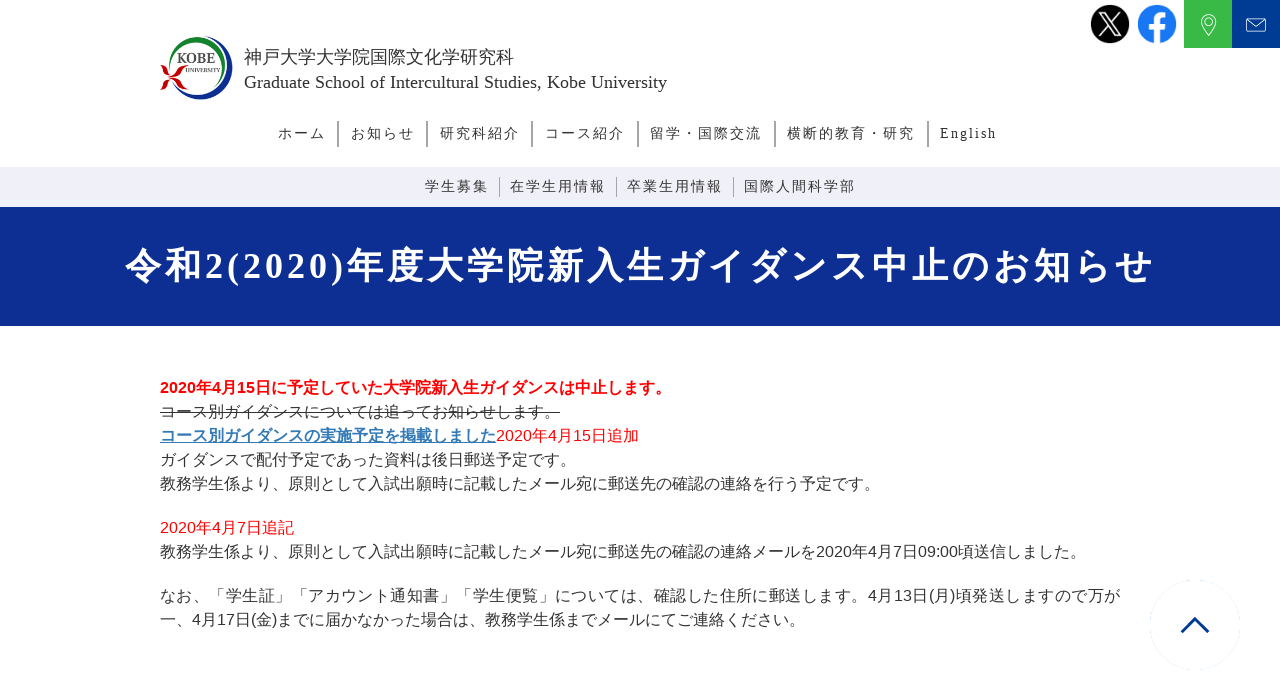

--- FILE ---
content_type: text/html; charset=UTF-8
request_url: http://web.cla.kobe-u.ac.jp/graduate/topics-g/11998/20200406.html
body_size: 50438
content:
<!DOCTYPE html PUBLIC "-//W3C//DTD XHTML 1.0 Transitional//EN" "http://www.w3.org/TR/xhtml1/DTD/xhtml1-transitional.dtd">
<html xmlns="http://www.w3.org/1999/xhtml" lang="ja">
<head>
	<!-- Google tag (gtag.js) -->
<script async src="https://www.googletagmanager.com/gtag/js?id=G-82TQ9XWSTM"></script>
<script>
  window.dataLayer = window.dataLayer || [];
  function gtag(){dataLayer.push(arguments);}
  gtag('js', new Date());

  gtag('config', 'G-82TQ9XWSTM');
</script>
	<meta http-equiv="Content-Type" content="text/html; charset=utf-8" />
	<meta name="viewport" content="width=device-width, user-scalable=no, initial-scale=1, maximum-scale=1">
	<title>国際文化学研究科 | 神戸大学</title>
	<meta name="description" content="国立大学法人 神戸大学大学院国際文化学研究科 の公式サイトです。大学案内、受験生向けの入学案内、在学生向けコンテンツなどご覧頂けます。" />
	<meta name="keywords" content="神戸大学大学院国際文化学研究科,神戸大学,大学院,国際文化学,研究科" />
	
	<!-- Bootstrap読み込み -->
	
	<!--
	<link rel="stylesheet" type="text/css" href="http://web.cla.kobe-u.ac.jp/wp/wp-content/themes/ics2022/js/slick/slick.css"/>
	<link rel="stylesheet" type="text/css" href="http://web.cla.kobe-u.ac.jp/wp/wp-content/themes/ics2022/js/slick/slick-theme.css"/>
	-->

	<!-- CSS -->
	<link rel="stylesheet" href="https://stackpath.bootstrapcdn.com/bootstrap/3.4.1/css/bootstrap.min.css" integrity="sha384-HSMxcRTRxnN+Bdg0JdbxYKrThecOKuH5zCYotlSAcp1+c8xmyTe9GYg1l9a69psu" crossorigin="anonymous">
	<!-- /Bootstrap読み込み -->
	<!-- ファビコン読み込み -->
	<link rel="icon" href="http://web.cla.kobe-u.ac.jp/wp/wp-content/uploads/cropped-A_C-1-32x32.png" sizes="32x32" />
	<link rel="icon" href="http://web.cla.kobe-u.ac.jp/wp/wp-content/uploads/cropped-A_C-1-192x192.png" sizes="192x192" />
	<link rel="apple-touch-icon" href="http://web.cla.kobe-u.ac.jp/wp/wp-content/uploads/cropped-A_C-1-180x180.png" />
	<meta name="msapplication-TileImage" content="http://web.cla.kobe-u.ac.jp/wp/wp-content/uploads/cropped-A_C-1-270x270.png" />
	<!-- /ファビコン読み込み -->
	<!-- google fonts 読み込み(Noto Serif JP) -->
	<link rel="preconnect" href="https://fonts.gstatic.com">
	<link href="https://fonts.googleapis.com/css2?family=Noto+Serif+JP:wght@200;300;400;500;600;700&display=swap" rel="stylesheet">
	<link href="https://fonts.googleapis.com/css2?family=Noto+Sans+JP:wght@100;300;400;500;700&family=Noto+Serif+JP:wght@200;300;400;500;600;700&display=swap" rel="stylesheet">
	<!-- /google fonts　読み込み -->
	<script src="https://use.fontawesome.com/b93dbaace9.js"></script>
	<link href="https://use.fontawesome.com/b93dbaace9.css" media="all" rel="stylesheet">
	<link rel="stylesheet" href="http://web.cla.kobe-u.ac.jp/wp/wp-content/themes/ics2022/css/swiper.min.css">
	<link href="http://web.cla.kobe-u.ac.jp/wp/wp-content/themes/ics2022/css/style.css" rel="stylesheet" type="text/css" />
	<link href="http://web.cla.kobe-u.ac.jp/wp/wp-content/themes/ics2022/css/tab_style.css" rel="stylesheet" type="text/css" />
	<link href="http://web.cla.kobe-u.ac.jp/wp/wp-content/themes/ics2022/css/sp_menu_style.css" rel="stylesheet" type="text/css" />
	<link href="http://web.cla.kobe-u.ac.jp/wp/wp-content/themes/ics2022/css/graduate_style.css" rel="stylesheet" type="text/css" />

	<script type="text/javascript" src="http://web.cla.kobe-u.ac.jp/wp/wp-content/themes/ics2022/js/header.js"></script>
	
	<script src="https://cdnjs.cloudflare.com/ajax/libs/p5.js/1.9.4/p5.js"></script>
    <!--<script src="https://cdnjs.cloudflare.com/ajax/libs/p5.js/1.9.4/addons/p5.sound.min.js"></script>-->

    <link rel="stylesheet" href="https://cdnjs.cloudflare.com/ajax/libs/slick-carousel/1.9.0/slick-theme.min.css" integrity="sha512-17EgCFERpgZKcm0j0fEq1YCJuyAWdz9KUtv1EjVuaOz8pDnh/0nZxmU6BBXwaaxqoi9PQXnRWqlcDB027hgv9A==" crossorigin="anonymous" referrerpolicy="no-referrer" />

    <link rel="stylesheet" href="https://cdnjs.cloudflare.com/ajax/libs/slick-carousel/1.9.0/slick.min.css" integrity="sha512-yHknP1/AwR+yx26cB1y0cjvQUMvEa2PFzt1c9LlS4pRQ5NOTZFWbhBig+X9G9eYW/8m0/4OXNx8pxJ6z57x0dw==" crossorigin="anonymous" referrerpolicy="no-referrer" />
	
	<meta name='robots' content='max-image-preview:large' />
<script type="text/javascript">
/* <![CDATA[ */
window._wpemojiSettings = {"baseUrl":"https:\/\/s.w.org\/images\/core\/emoji\/15.0.3\/72x72\/","ext":".png","svgUrl":"https:\/\/s.w.org\/images\/core\/emoji\/15.0.3\/svg\/","svgExt":".svg","source":{"concatemoji":"http:\/\/web.cla.kobe-u.ac.jp\/wp\/wp-includes\/js\/wp-emoji-release.min.js?ver=6.6.4"}};
/*! This file is auto-generated */
!function(i,n){var o,s,e;function c(e){try{var t={supportTests:e,timestamp:(new Date).valueOf()};sessionStorage.setItem(o,JSON.stringify(t))}catch(e){}}function p(e,t,n){e.clearRect(0,0,e.canvas.width,e.canvas.height),e.fillText(t,0,0);var t=new Uint32Array(e.getImageData(0,0,e.canvas.width,e.canvas.height).data),r=(e.clearRect(0,0,e.canvas.width,e.canvas.height),e.fillText(n,0,0),new Uint32Array(e.getImageData(0,0,e.canvas.width,e.canvas.height).data));return t.every(function(e,t){return e===r[t]})}function u(e,t,n){switch(t){case"flag":return n(e,"\ud83c\udff3\ufe0f\u200d\u26a7\ufe0f","\ud83c\udff3\ufe0f\u200b\u26a7\ufe0f")?!1:!n(e,"\ud83c\uddfa\ud83c\uddf3","\ud83c\uddfa\u200b\ud83c\uddf3")&&!n(e,"\ud83c\udff4\udb40\udc67\udb40\udc62\udb40\udc65\udb40\udc6e\udb40\udc67\udb40\udc7f","\ud83c\udff4\u200b\udb40\udc67\u200b\udb40\udc62\u200b\udb40\udc65\u200b\udb40\udc6e\u200b\udb40\udc67\u200b\udb40\udc7f");case"emoji":return!n(e,"\ud83d\udc26\u200d\u2b1b","\ud83d\udc26\u200b\u2b1b")}return!1}function f(e,t,n){var r="undefined"!=typeof WorkerGlobalScope&&self instanceof WorkerGlobalScope?new OffscreenCanvas(300,150):i.createElement("canvas"),a=r.getContext("2d",{willReadFrequently:!0}),o=(a.textBaseline="top",a.font="600 32px Arial",{});return e.forEach(function(e){o[e]=t(a,e,n)}),o}function t(e){var t=i.createElement("script");t.src=e,t.defer=!0,i.head.appendChild(t)}"undefined"!=typeof Promise&&(o="wpEmojiSettingsSupports",s=["flag","emoji"],n.supports={everything:!0,everythingExceptFlag:!0},e=new Promise(function(e){i.addEventListener("DOMContentLoaded",e,{once:!0})}),new Promise(function(t){var n=function(){try{var e=JSON.parse(sessionStorage.getItem(o));if("object"==typeof e&&"number"==typeof e.timestamp&&(new Date).valueOf()<e.timestamp+604800&&"object"==typeof e.supportTests)return e.supportTests}catch(e){}return null}();if(!n){if("undefined"!=typeof Worker&&"undefined"!=typeof OffscreenCanvas&&"undefined"!=typeof URL&&URL.createObjectURL&&"undefined"!=typeof Blob)try{var e="postMessage("+f.toString()+"("+[JSON.stringify(s),u.toString(),p.toString()].join(",")+"));",r=new Blob([e],{type:"text/javascript"}),a=new Worker(URL.createObjectURL(r),{name:"wpTestEmojiSupports"});return void(a.onmessage=function(e){c(n=e.data),a.terminate(),t(n)})}catch(e){}c(n=f(s,u,p))}t(n)}).then(function(e){for(var t in e)n.supports[t]=e[t],n.supports.everything=n.supports.everything&&n.supports[t],"flag"!==t&&(n.supports.everythingExceptFlag=n.supports.everythingExceptFlag&&n.supports[t]);n.supports.everythingExceptFlag=n.supports.everythingExceptFlag&&!n.supports.flag,n.DOMReady=!1,n.readyCallback=function(){n.DOMReady=!0}}).then(function(){return e}).then(function(){var e;n.supports.everything||(n.readyCallback(),(e=n.source||{}).concatemoji?t(e.concatemoji):e.wpemoji&&e.twemoji&&(t(e.twemoji),t(e.wpemoji)))}))}((window,document),window._wpemojiSettings);
/* ]]> */
</script>
<style id='wp-emoji-styles-inline-css' type='text/css'>

	img.wp-smiley, img.emoji {
		display: inline !important;
		border: none !important;
		box-shadow: none !important;
		height: 1em !important;
		width: 1em !important;
		margin: 0 0.07em !important;
		vertical-align: -0.1em !important;
		background: none !important;
		padding: 0 !important;
	}
</style>
<link rel='stylesheet' id='wp-block-library-css' href='http://web.cla.kobe-u.ac.jp/wp/wp-includes/css/dist/block-library/style.min.css?ver=6.6.4' type='text/css' media='all' />
<style id='classic-theme-styles-inline-css' type='text/css'>
/*! This file is auto-generated */
.wp-block-button__link{color:#fff;background-color:#32373c;border-radius:9999px;box-shadow:none;text-decoration:none;padding:calc(.667em + 2px) calc(1.333em + 2px);font-size:1.125em}.wp-block-file__button{background:#32373c;color:#fff;text-decoration:none}
</style>
<style id='global-styles-inline-css' type='text/css'>
:root{--wp--preset--aspect-ratio--square: 1;--wp--preset--aspect-ratio--4-3: 4/3;--wp--preset--aspect-ratio--3-4: 3/4;--wp--preset--aspect-ratio--3-2: 3/2;--wp--preset--aspect-ratio--2-3: 2/3;--wp--preset--aspect-ratio--16-9: 16/9;--wp--preset--aspect-ratio--9-16: 9/16;--wp--preset--color--black: #000000;--wp--preset--color--cyan-bluish-gray: #abb8c3;--wp--preset--color--white: #ffffff;--wp--preset--color--pale-pink: #f78da7;--wp--preset--color--vivid-red: #cf2e2e;--wp--preset--color--luminous-vivid-orange: #ff6900;--wp--preset--color--luminous-vivid-amber: #fcb900;--wp--preset--color--light-green-cyan: #7bdcb5;--wp--preset--color--vivid-green-cyan: #00d084;--wp--preset--color--pale-cyan-blue: #8ed1fc;--wp--preset--color--vivid-cyan-blue: #0693e3;--wp--preset--color--vivid-purple: #9b51e0;--wp--preset--gradient--vivid-cyan-blue-to-vivid-purple: linear-gradient(135deg,rgba(6,147,227,1) 0%,rgb(155,81,224) 100%);--wp--preset--gradient--light-green-cyan-to-vivid-green-cyan: linear-gradient(135deg,rgb(122,220,180) 0%,rgb(0,208,130) 100%);--wp--preset--gradient--luminous-vivid-amber-to-luminous-vivid-orange: linear-gradient(135deg,rgba(252,185,0,1) 0%,rgba(255,105,0,1) 100%);--wp--preset--gradient--luminous-vivid-orange-to-vivid-red: linear-gradient(135deg,rgba(255,105,0,1) 0%,rgb(207,46,46) 100%);--wp--preset--gradient--very-light-gray-to-cyan-bluish-gray: linear-gradient(135deg,rgb(238,238,238) 0%,rgb(169,184,195) 100%);--wp--preset--gradient--cool-to-warm-spectrum: linear-gradient(135deg,rgb(74,234,220) 0%,rgb(151,120,209) 20%,rgb(207,42,186) 40%,rgb(238,44,130) 60%,rgb(251,105,98) 80%,rgb(254,248,76) 100%);--wp--preset--gradient--blush-light-purple: linear-gradient(135deg,rgb(255,206,236) 0%,rgb(152,150,240) 100%);--wp--preset--gradient--blush-bordeaux: linear-gradient(135deg,rgb(254,205,165) 0%,rgb(254,45,45) 50%,rgb(107,0,62) 100%);--wp--preset--gradient--luminous-dusk: linear-gradient(135deg,rgb(255,203,112) 0%,rgb(199,81,192) 50%,rgb(65,88,208) 100%);--wp--preset--gradient--pale-ocean: linear-gradient(135deg,rgb(255,245,203) 0%,rgb(182,227,212) 50%,rgb(51,167,181) 100%);--wp--preset--gradient--electric-grass: linear-gradient(135deg,rgb(202,248,128) 0%,rgb(113,206,126) 100%);--wp--preset--gradient--midnight: linear-gradient(135deg,rgb(2,3,129) 0%,rgb(40,116,252) 100%);--wp--preset--font-size--small: 13px;--wp--preset--font-size--medium: 20px;--wp--preset--font-size--large: 36px;--wp--preset--font-size--x-large: 42px;--wp--preset--spacing--20: 0.44rem;--wp--preset--spacing--30: 0.67rem;--wp--preset--spacing--40: 1rem;--wp--preset--spacing--50: 1.5rem;--wp--preset--spacing--60: 2.25rem;--wp--preset--spacing--70: 3.38rem;--wp--preset--spacing--80: 5.06rem;--wp--preset--shadow--natural: 6px 6px 9px rgba(0, 0, 0, 0.2);--wp--preset--shadow--deep: 12px 12px 50px rgba(0, 0, 0, 0.4);--wp--preset--shadow--sharp: 6px 6px 0px rgba(0, 0, 0, 0.2);--wp--preset--shadow--outlined: 6px 6px 0px -3px rgba(255, 255, 255, 1), 6px 6px rgba(0, 0, 0, 1);--wp--preset--shadow--crisp: 6px 6px 0px rgba(0, 0, 0, 1);}:where(.is-layout-flex){gap: 0.5em;}:where(.is-layout-grid){gap: 0.5em;}body .is-layout-flex{display: flex;}.is-layout-flex{flex-wrap: wrap;align-items: center;}.is-layout-flex > :is(*, div){margin: 0;}body .is-layout-grid{display: grid;}.is-layout-grid > :is(*, div){margin: 0;}:where(.wp-block-columns.is-layout-flex){gap: 2em;}:where(.wp-block-columns.is-layout-grid){gap: 2em;}:where(.wp-block-post-template.is-layout-flex){gap: 1.25em;}:where(.wp-block-post-template.is-layout-grid){gap: 1.25em;}.has-black-color{color: var(--wp--preset--color--black) !important;}.has-cyan-bluish-gray-color{color: var(--wp--preset--color--cyan-bluish-gray) !important;}.has-white-color{color: var(--wp--preset--color--white) !important;}.has-pale-pink-color{color: var(--wp--preset--color--pale-pink) !important;}.has-vivid-red-color{color: var(--wp--preset--color--vivid-red) !important;}.has-luminous-vivid-orange-color{color: var(--wp--preset--color--luminous-vivid-orange) !important;}.has-luminous-vivid-amber-color{color: var(--wp--preset--color--luminous-vivid-amber) !important;}.has-light-green-cyan-color{color: var(--wp--preset--color--light-green-cyan) !important;}.has-vivid-green-cyan-color{color: var(--wp--preset--color--vivid-green-cyan) !important;}.has-pale-cyan-blue-color{color: var(--wp--preset--color--pale-cyan-blue) !important;}.has-vivid-cyan-blue-color{color: var(--wp--preset--color--vivid-cyan-blue) !important;}.has-vivid-purple-color{color: var(--wp--preset--color--vivid-purple) !important;}.has-black-background-color{background-color: var(--wp--preset--color--black) !important;}.has-cyan-bluish-gray-background-color{background-color: var(--wp--preset--color--cyan-bluish-gray) !important;}.has-white-background-color{background-color: var(--wp--preset--color--white) !important;}.has-pale-pink-background-color{background-color: var(--wp--preset--color--pale-pink) !important;}.has-vivid-red-background-color{background-color: var(--wp--preset--color--vivid-red) !important;}.has-luminous-vivid-orange-background-color{background-color: var(--wp--preset--color--luminous-vivid-orange) !important;}.has-luminous-vivid-amber-background-color{background-color: var(--wp--preset--color--luminous-vivid-amber) !important;}.has-light-green-cyan-background-color{background-color: var(--wp--preset--color--light-green-cyan) !important;}.has-vivid-green-cyan-background-color{background-color: var(--wp--preset--color--vivid-green-cyan) !important;}.has-pale-cyan-blue-background-color{background-color: var(--wp--preset--color--pale-cyan-blue) !important;}.has-vivid-cyan-blue-background-color{background-color: var(--wp--preset--color--vivid-cyan-blue) !important;}.has-vivid-purple-background-color{background-color: var(--wp--preset--color--vivid-purple) !important;}.has-black-border-color{border-color: var(--wp--preset--color--black) !important;}.has-cyan-bluish-gray-border-color{border-color: var(--wp--preset--color--cyan-bluish-gray) !important;}.has-white-border-color{border-color: var(--wp--preset--color--white) !important;}.has-pale-pink-border-color{border-color: var(--wp--preset--color--pale-pink) !important;}.has-vivid-red-border-color{border-color: var(--wp--preset--color--vivid-red) !important;}.has-luminous-vivid-orange-border-color{border-color: var(--wp--preset--color--luminous-vivid-orange) !important;}.has-luminous-vivid-amber-border-color{border-color: var(--wp--preset--color--luminous-vivid-amber) !important;}.has-light-green-cyan-border-color{border-color: var(--wp--preset--color--light-green-cyan) !important;}.has-vivid-green-cyan-border-color{border-color: var(--wp--preset--color--vivid-green-cyan) !important;}.has-pale-cyan-blue-border-color{border-color: var(--wp--preset--color--pale-cyan-blue) !important;}.has-vivid-cyan-blue-border-color{border-color: var(--wp--preset--color--vivid-cyan-blue) !important;}.has-vivid-purple-border-color{border-color: var(--wp--preset--color--vivid-purple) !important;}.has-vivid-cyan-blue-to-vivid-purple-gradient-background{background: var(--wp--preset--gradient--vivid-cyan-blue-to-vivid-purple) !important;}.has-light-green-cyan-to-vivid-green-cyan-gradient-background{background: var(--wp--preset--gradient--light-green-cyan-to-vivid-green-cyan) !important;}.has-luminous-vivid-amber-to-luminous-vivid-orange-gradient-background{background: var(--wp--preset--gradient--luminous-vivid-amber-to-luminous-vivid-orange) !important;}.has-luminous-vivid-orange-to-vivid-red-gradient-background{background: var(--wp--preset--gradient--luminous-vivid-orange-to-vivid-red) !important;}.has-very-light-gray-to-cyan-bluish-gray-gradient-background{background: var(--wp--preset--gradient--very-light-gray-to-cyan-bluish-gray) !important;}.has-cool-to-warm-spectrum-gradient-background{background: var(--wp--preset--gradient--cool-to-warm-spectrum) !important;}.has-blush-light-purple-gradient-background{background: var(--wp--preset--gradient--blush-light-purple) !important;}.has-blush-bordeaux-gradient-background{background: var(--wp--preset--gradient--blush-bordeaux) !important;}.has-luminous-dusk-gradient-background{background: var(--wp--preset--gradient--luminous-dusk) !important;}.has-pale-ocean-gradient-background{background: var(--wp--preset--gradient--pale-ocean) !important;}.has-electric-grass-gradient-background{background: var(--wp--preset--gradient--electric-grass) !important;}.has-midnight-gradient-background{background: var(--wp--preset--gradient--midnight) !important;}.has-small-font-size{font-size: var(--wp--preset--font-size--small) !important;}.has-medium-font-size{font-size: var(--wp--preset--font-size--medium) !important;}.has-large-font-size{font-size: var(--wp--preset--font-size--large) !important;}.has-x-large-font-size{font-size: var(--wp--preset--font-size--x-large) !important;}
:where(.wp-block-post-template.is-layout-flex){gap: 1.25em;}:where(.wp-block-post-template.is-layout-grid){gap: 1.25em;}
:where(.wp-block-columns.is-layout-flex){gap: 2em;}:where(.wp-block-columns.is-layout-grid){gap: 2em;}
:root :where(.wp-block-pullquote){font-size: 1.5em;line-height: 1.6;}
</style>
<link rel='stylesheet' id='contact-form-7-css' href='http://web.cla.kobe-u.ac.jp/wp/wp-content/plugins/contact-form-7/includes/css/styles.css?ver=5.9.8' type='text/css' media='all' />
<link rel='stylesheet' id='wp-pagenavi-css' href='http://web.cla.kobe-u.ac.jp/wp/wp-content/plugins/wp-pagenavi/pagenavi-css.css?ver=2.70' type='text/css' media='all' />
<link rel='stylesheet' id='jquery.lightbox.min.css-css' href='http://web.cla.kobe-u.ac.jp/wp/wp-content/plugins/wp-jquery-lightbox/lightboxes/wp-jquery-lightbox/styles/lightbox.min.css?ver=2.3.2' type='text/css' media='all' />
<link rel='stylesheet' id='jqlb-overrides-css' href='http://web.cla.kobe-u.ac.jp/wp/wp-content/plugins/wp-jquery-lightbox/lightboxes/wp-jquery-lightbox/styles/overrides.css?ver=2.3.2' type='text/css' media='all' />
<style id='jqlb-overrides-inline-css' type='text/css'>

			#outerImageContainer {
				box-shadow: 0 0 4px 2px rgba(0,0,0,.2);
			}
			#imageContainer{
				padding: 6px;
			}
			#imageDataContainer {
				box-shadow: 0 -4px 0 0 #fff, 0 0 4px 2px rgba(0,0,0,.1);;
				z-index: ;
			}
			#prevArrow,
			#nextArrow{
				background-color: rgba(255,255,255,.7;
				color: #000000;
			}
</style>
<script type="text/javascript" src="http://web.cla.kobe-u.ac.jp/wp/wp-includes/js/jquery/jquery.min.js?ver=3.7.1" id="jquery-core-js"></script>
<script type="text/javascript" src="http://web.cla.kobe-u.ac.jp/wp/wp-includes/js/jquery/jquery-migrate.min.js?ver=3.4.1" id="jquery-migrate-js"></script>
<link rel="https://api.w.org/" href="http://web.cla.kobe-u.ac.jp/wp-json/" /><link rel="alternate" title="JSON" type="application/json" href="http://web.cla.kobe-u.ac.jp/wp-json/wp/v2/posts/11998" /><link rel="canonical" href="http://web.cla.kobe-u.ac.jp/graduate/topics-g/11998/20200406.html" />
<link rel='shortlink' href='http://web.cla.kobe-u.ac.jp/?p=11998' />
<link rel="alternate" title="oEmbed (JSON)" type="application/json+oembed" href="http://web.cla.kobe-u.ac.jp/wp-json/oembed/1.0/embed?url=http%3A%2F%2Fweb.cla.kobe-u.ac.jp%2Fgraduate%2Ftopics-g%2F11998%2F20200406.html" />
<link rel="alternate" title="oEmbed (XML)" type="text/xml+oembed" href="http://web.cla.kobe-u.ac.jp/wp-json/oembed/1.0/embed?url=http%3A%2F%2Fweb.cla.kobe-u.ac.jp%2Fgraduate%2Ftopics-g%2F11998%2F20200406.html&#038;format=xml" />
<link rel="icon" href="http://web.cla.kobe-u.ac.jp/wp/wp-content/uploads/cropped-A_C-1-32x32.png" sizes="32x32" />
<link rel="icon" href="http://web.cla.kobe-u.ac.jp/wp/wp-content/uploads/cropped-A_C-1-192x192.png" sizes="192x192" />
<link rel="apple-touch-icon" href="http://web.cla.kobe-u.ac.jp/wp/wp-content/uploads/cropped-A_C-1-180x180.png" />
<meta name="msapplication-TileImage" content="http://web.cla.kobe-u.ac.jp/wp/wp-content/uploads/cropped-A_C-1-270x270.png" />
		<style type="text/css" id="wp-custom-css">
			@media(max-width:460px){
  .alignright {
		float:none;
  }
	
	th, td {
		display: block;
 		width: 100% !important;
		height: auto !important;
	}
}

a[href*=".pdf"]::after {
	content: "(PDF)";
}
#toparrow .slick-prev, #toparrow .slick-next {
    display:none;
}
#toparrow .slick-prev.slick-arrow,
#toparrow .slick-next.slick-arrow {
	z-index:1000;
	display: block;
}
#toparrow .slick-prev.slick-arrow {
	background-image: url("http://web.cla.kobe-u.ac.jp/wp/wp-content/themes/ics2022/js/slick/arrow-prev.png");
	    background-size: 50px auto;
}
#toparrow .slick-next.slick-arrow {
	background-image: url("http://web.cla.kobe-u.ac.jp/wp/wp-content/themes/ics2022/js/slick/arrow-next.png");
	    background-size: 50px auto;
}
#toparrow .slick-prev.slick-arrow:before,
#toparrow .slick-next.slick-arrow:before {
	opacity:0;
}

.alignright {
    margin-left: 40px;
    margin-bottom: 20px;
}
.alignleft {
    margin-right: 40px;
    margin-bottom: 20px;
}
/*リカレントページ作成*/
.recurrent .pafe-title,.recurrent .updated-date{
	display:none;
}

.recurrent{
	background:#7adeff;
}
@media (min-width:781px){
.recurrent{
background-image:url('http://web.cla.kobe-u.ac.jp/wp/wp-content/uploads/478a46298c793c8070aab3521e8d739c.png');
background-repeat:	repeat;
background-size: auto;
	}
	}
.recurrent #main-top{	
	padding-top:50px;
}
.recurrent .wp-block-cover{
	padding:50px 40px;
	border-radius:70px;
}

.recurrent #content-r .wp-block-cover p{
	display:flex;
	align-items:center;
}
.recurrent #content-r .wp-block-cover p.koen-title{
	margin-bottom:10px;
}
@media (max-width:781px){
	.recurrent .wp-block-cover{
	padding:20px 20px;
	border-radius:30px;	
	}
}
.recurrent header{
	background:#fff;
}
.recurrent #content-r h2{
	color:#009641;
	font-weight:bold;
	text-align:center;
	border-bottom:6px dotted #009641;
	border-top:0;
	padding-bottom:40px;
	padding-top:0;
		font-size:30px;
}
@media (min-width:780px){
	.recurrent #content-r h2{
		margin-top:0;
	font-size:35px;
	}
}
.recurrent #content-r h3{
	color:#009641;
	align-items:center;
	font-weight:bold;
	padding-left:20px;
	border:0;
	border-top:2px solid #009641;
	background:#d0f1df;
	line-height:35px;
}
.recurrent #content-r h3 mark{
	 font-size:25px;
	background:none;
	color:#009641;
}

.recurrent #content-r h3 code {
	text-align:center;
	font-size:20px;
	font-weight:bold;
	color:#fff;
	background:#009641;
	padding:8px 12px;
	border-radius:40px;
}
.recurrent #content-r .info-group .wp-block-column .option-box{
	width:283px;
	padding:10px;
	border:1px solid #0f91ce;
	font-size:17px;
	margin-top:10px;
	border-radius:20px;
}
@media (max-width:900px){
.recurrent #content-r h3 mark{
	 font-size:20px;
	line-height:30px;
}
.recurrent #content-r h3 code {
	text-align:center;
	font-size:14px;
	line-height:32px;
	padding:3px 10px;
}

}
.recurrent #content-r h4{
	color:#009641;
	font-weight:bold;
	padding-left:20px;
	border:0;
	border-bottom:2px solid #009641;
}
.recurrent #content-r h4:after{
	display:none;
}

.recurrent #content-r p.ondemand-speaker mark{
	text-align:center;
	font-size:28px;
	font-weight:bold;
	background:none;
}
@media (max-width:900px){
.recurrent #content-r p.ondemand-speaker{
	flex-wrap:wrap;
	line-height:25px;
}
.recurrent #content-r p.ondemand-speaker mark{
	font-size:25px;
	white-space:nowrap;
	font-weight:bold;
	background:none;
}
}
.recurrent #content-r .info-group h2{
	color:#0f91ce;
	border-bottom-color:#0f91ce;
}
.recurrent #content-r .info-group h3{
	width:160px;
	background:#0f91ce;
	color:#fff;
	font-size:20px;
	font-weight:bold;
	text-align:center;
	border-radius:40px;
	margin: 0 auto;
	border-top:none;
	padding-left:10px;
}
.recurrent #content-r .info-group p{
	font-size:20px;
	font-weight:bold;
}
.recurrent #content-r .koushi-img-block{
	padding:0 32px;
}
.recurrent #content-r .koushi-img-block p{
	font-size:14px;
	margin-bottom:0;
	line-height:1.3;
}
.recurrent #content-r .koushi-img-block p mark{
	font-size:17px;
	font-weight:bold;
	background-color:transparent;
	padding:0;
}
.recurrent #content-r .koushi-img-caption{
	width:310px;
	margin:0 auto;
}

.recurrent #content-r .teabreak-group{
	border:2px solid #009641;
	border-radius:20px;
	padding:20px 30px;
}
.recurrent #content-r .teabreak-group p{
	margin-bottom:10px;
}
@media (min-width:781px){
.recurrent #content-r .info-group h3{
	margin-left: auto;
	margin-right:0;
	}
.recurrent #content-r .info-group .wp-block-column p{
	font-size:23px;
	margin-bottom:0;
	}
	.recurrent #content-r .info-group .info-text{
	padding:20px 40px;
}
	.recurrent #content-r .innter-block{
		padding:5px 40px;
	}	
	
	}
@media (max-width:781px){
.recurrent #content-r .info-group p{
	font-size:20px;
	text-align:center;
	justify-content:center;
}
	.recurrent #content-r .info-group .wp-block-columns{
		gap:10px;
	}
	.recurrent .logo.inline-b{
		padding-bottom:20px;
	}
	.recurrent #content-r .info-group h3{
		width:auto;
	}
	
	.recurrent #content-r .info-group .wp-block-column .option-box{
		margin:0 auto;
}
}
.recurrent #content-r .green-circle{
	margin-bottom:10px;
}
.recurrent #content-r .green-circle mark{
	background:#0cae52;
	color:#fff;
	padding:5px 10px;
	border-radius:40px;
}

.recurrent #content-r .info-group .info-text p{
	font-weight:500;
	text-align:left;
}
	
.recurrent #content-r .apply-btn{
    display: flex;
    justify-content: center;
    align-items: center;
    position: relative;
    width: 100%;
    margin: 0 auto;
    padding: .9em 3em .9em 2em;
    border: 2px solid #2589d0;
    border-radius: 5px;
    background-color: #fff;
    color: #2589d0;
    font-size: 1em;
	box-shadow:rgba(0, 0, 0, 0.1) 0px 1px 3px 0px, rgba(0, 0, 0, 0.06) 0px 1px 2px 0px;
}
.recurrent #content-r .apply-btn a{
	text-decoration:none;
}

.recurrent #content-r .apply-btn::after {
    position: absolute;
    right: 2em;
    transform: translateY(-50%);
    transform-origin: left;
    width: 2em;
    height: .5em;
    background-color: #2589d0;
    clip-path: polygon(0 100%, 100% 100%, 70% 40%, 70% 90%, 0% 90%);
    content: '';
    transition: transform .3s;
}

.recurrent #content-r .apply-btn:hover::after {
    transform: translateY(-50%) scaleX(1.4);
}
.br-mb{
	display:none;
}
@media (max-width:781px){
.recurrent #content-r .apply-btn::after,.recurrent #content-r .apply-btn:hover::after {display:none;}
.br-mb{
	display:block;
}
}
.recurrent #content-r .contact p{
	margin-bottom:0;
}
.recurrent .top-image{
	margin-bottom:0;
}
@media (min-width:781px){
.recurrent #content-r .mg-t-space{
	padding-top:17px;
}
}		</style>
		</head>

<body class="jp">
<!-- ヘッダー -->
<header>
	<div class="inner-sm"><!-- ロゴイメージ -->
		<div class="logo inline-b">
			<img class="logo-l" src="/img/logo01.jpg" alt="神戸大学大学院国際文化学研究科｜神戸大学大学院国際文化学研究科 国際文化学部">
			<span>神戸大学大学院国際文化学研究科<br />Graduate School of Intercultural Studies, Kobe University</span>
		</div>
		<!-- ハンバーガーメニュー -->
		<div class="btn_group flex">
			<a class="x-btn" href="https://twitter.com/kokusaibunka">
				<img src="http://web.cla.kobe-u.ac.jp/wp/wp-content/uploads/x-icon.png" alt="Xアイコン">
			</a>
			<a class="fb-btn" href="https://www.facebook.com/kobe.kokubun/" target="_blank">
				<img src="http://web.cla.kobe-u.ac.jp/wp/wp-content/uploads/fb-icon.png" alt="facebookアイコン">
			</a>
			<a class="rl-btn01" href="http://web.cla.kobe-u.ac.jp/access/">
				<div class=""></div>
			</a>
			<a class="rl-btn02" href="http://web.cla.kobe-u.ac.jp/contact">
				<div class=""></div>
			</a>
			<a class="eng-btn sp" href="http://web.cla.kobe-u.ac.jp/graduate-en">
				<div class="">EN</div>
			</a>
			<div class="cp_cont sp">
				<div class="cp_offcm01"><input type="checkbox" id="cp_toggle01"> <label for="cp_toggle01"><span></span></label>
					<div class="cp_menu"><ul id="menu-%e3%83%8f%e3%83%b3%e3%83%90%e3%83%bc%e3%82%ac%e3%83%bc%e3%83%a1%e3%83%8b%e3%83%a5%e3%83%bc" class="hb-custom-menu"><li id="menu-item-14119" class="menu-item menu-item-type-custom menu-item-object-custom menu-item-home menu-item-14119"><a href="http://web.cla.kobe-u.ac.jp/">ホーム</a></li>
<li id="menu-item-14120" class="menu-item menu-item-type-custom menu-item-object-custom menu-item-14120"><a href="/topics-g/">お知らせ</a></li>
<li id="menu-item-17508" class="menu-item menu-item-type-post_type menu-item-object-page menu-item-17508"><a href="http://web.cla.kobe-u.ac.jp/about">研究科紹介</a></li>
<li id="menu-item-14123" class="menu-item menu-item-type-custom menu-item-object-custom menu-item-14123"><a href="/graduate/course-g/">専門コース</a></li>
<li id="menu-item-17509" class="menu-item menu-item-type-post_type menu-item-object-page menu-item-17509"><a href="http://web.cla.kobe-u.ac.jp/global-g">留学・国際交流</a></li>
<li id="menu-item-17510" class="menu-item menu-item-type-post_type menu-item-object-page menu-item-17510"><a href="http://web.cla.kobe-u.ac.jp/educational-program">横断的教育プログラム</a></li>
<li id="menu-item-17511" class="menu-item menu-item-type-post_type menu-item-object-page menu-item-17511"><a href="http://web.cla.kobe-u.ac.jp/prospective-students">学生募集</a></li>
<li id="menu-item-14127" class="menu-item menu-item-type-custom menu-item-object-custom menu-item-14127"><a href="/students-g/">在学生用情報</a></li>
<li id="menu-item-14130" class="menu-item menu-item-type-custom menu-item-object-custom menu-item-14130"><a href="/graduate/academicstaff-g/">教員一覧</a></li>
<li id="menu-item-14157" class="menu-item menu-item-type-custom menu-item-object-custom menu-item-14157"><a target="_blank" rel="noopener" href="/graduate-en">English</a></li>
</ul></div>				</div>
			</div>
		</div>
	</div>
	
	<section id="js-global-nav">  <!-- グローバルニュー大 -->
		<section class="nav-menu inner-sm pc">
			<div class="outer"><ul id="menu-%e3%83%98%e3%83%83%e3%83%80%e3%83%bc" class="list-inline"><li id="menu-item-14075" class="menu-item menu-item-type-custom menu-item-object-custom menu-item-home menu-item-14075"><a href="http://web.cla.kobe-u.ac.jp/">ホーム</a></li>
<li id="menu-item-14076" class="menu-item menu-item-type-custom menu-item-object-custom menu-item-has-children menu-item-14076"><a href="/topics-g/">お知らせ</a>
<ul class="sub-menu">
	<li id="menu-item-17242" class="menu-item menu-item-type-taxonomy menu-item-object-category menu-item-17242"><a href="http://web.cla.kobe-u.ac.jp/topics-2">トピックス</a></li>
	<li id="menu-item-17243" class="menu-item menu-item-type-taxonomy menu-item-object-category current-post-ancestor current-menu-parent current-post-parent menu-item-17243"><a href="http://web.cla.kobe-u.ac.jp/graduate/topics-g">新着情報</a></li>
	<li id="menu-item-14166" class="menu-item menu-item-type-taxonomy menu-item-object-category menu-item-14166"><a href="http://web.cla.kobe-u.ac.jp/graduate/visitor">今月の訪問者</a></li>
</ul>
</li>
<li id="menu-item-17252" class="menu-item menu-item-type-post_type menu-item-object-page menu-item-has-children menu-item-17252"><a href="http://web.cla.kobe-u.ac.jp/about">研究科紹介</a>
<ul class="sub-menu">
	<li id="menu-item-14081" class="menu-item menu-item-type-post_type menu-item-object-post menu-item-14081"><a href="http://web.cla.kobe-u.ac.jp/graduate/invite-g/graduate.html">研究科長あいさつ</a></li>
	<li id="menu-item-16785" class="menu-item menu-item-type-post_type menu-item-object-page menu-item-16785"><a href="http://web.cla.kobe-u.ac.jp/mission">研究科のミッション</a></li>
	<li id="menu-item-14082" class="menu-item menu-item-type-post_type menu-item-object-post menu-item-14082"><a href="http://web.cla.kobe-u.ac.jp/graduate/invite-g/composition.html">研究科の構成</a></li>
	<li id="menu-item-16877" class="menu-item menu-item-type-custom menu-item-object-custom menu-item-16877"><a href="/graduate/academicstaff-g/">教員一覧</a></li>
	<li id="menu-item-14107" class="menu-item menu-item-type-post_type menu-item-object-post menu-item-14107"><a href="http://web.cla.kobe-u.ac.jp/graduate/support-g/support.html">キャンパスライフ</a></li>
	<li id="menu-item-16789" class="menu-item menu-item-type-post_type menu-item-object-page menu-item-16789"><a href="http://web.cla.kobe-u.ac.jp/career-path">キャリアパス</a></li>
	<li id="menu-item-16856" class="menu-item menu-item-type-post_type menu-item-object-page menu-item-16856"><a href="http://web.cla.kobe-u.ac.jp/graduate/support-g/packaging.html">研究誌</a></li>
	<li id="menu-item-14084" class="menu-item menu-item-type-post_type menu-item-object-post menu-item-14084"><a href="http://web.cla.kobe-u.ac.jp/graduate/factbook.html">ファクトブック</a></li>
</ul>
</li>
<li id="menu-item-18534" class="menu-item menu-item-type-post_type menu-item-object-page menu-item-has-children menu-item-18534"><a href="http://web.cla.kobe-u.ac.jp/courses">コース紹介</a>
<ul class="sub-menu">
	<li id="menu-item-14087" class="menu-item menu-item-type-post_type menu-item-object-post menu-item-14087"><a href="http://web.cla.kobe-u.ac.jp/graduate/course-g/jp.html">日本学</a></li>
	<li id="menu-item-14088" class="menu-item menu-item-type-post_type menu-item-object-post menu-item-14088"><a href="http://web.cla.kobe-u.ac.jp/graduate/course-g/asia.html">アジア・太平洋文化論</a></li>
	<li id="menu-item-14089" class="menu-item menu-item-type-post_type menu-item-object-post menu-item-14089"><a href="http://web.cla.kobe-u.ac.jp/graduate/course-g/euro_america.html">ヨーロッパ・アメリカ文化論</a></li>
	<li id="menu-item-16969" class="menu-item menu-item-type-post_type menu-item-object-page menu-item-16969"><a href="http://web.cla.kobe-u.ac.jp/graduate/course-g/cultural.html">文化人類学</a></li>
	<li id="menu-item-17871" class="menu-item menu-item-type-post_type menu-item-object-page menu-item-17871"><a href="http://web.cla.kobe-u.ac.jp/graduate/course-g/transcultural.html">越境文化論</a></li>
	<li id="menu-item-14092" class="menu-item menu-item-type-post_type menu-item-object-post menu-item-14092"><a href="http://web.cla.kobe-u.ac.jp/graduate/course-g/internationall.html">国際関係・比較政治論</a></li>
	<li id="menu-item-14093" class="menu-item menu-item-type-post_type menu-item-object-post menu-item-14093"><a href="http://web.cla.kobe-u.ac.jp/graduate/course-g/modernity.html">モダニティ論</a></li>
	<li id="menu-item-14094" class="menu-item menu-item-type-post_type menu-item-object-post menu-item-14094"><a href="http://web.cla.kobe-u.ac.jp/graduate/course-g/contemporary.html">先端社会論</a></li>
	<li id="menu-item-14095" class="menu-item menu-item-type-post_type menu-item-object-post menu-item-14095"><a href="http://web.cla.kobe-u.ac.jp/graduate/course-g/art_culture.html">芸術文化論</a></li>
	<li id="menu-item-14096" class="menu-item menu-item-type-post_type menu-item-object-post menu-item-14096"><a href="http://web.cla.kobe-u.ac.jp/graduate/course-g/linguistics.html">言語コミュニケーション</a></li>
	<li id="menu-item-14097" class="menu-item menu-item-type-post_type menu-item-object-post menu-item-14097"><a href="http://web.cla.kobe-u.ac.jp/graduate/course-g/human.html">感性コミュニケーション</a></li>
	<li id="menu-item-14098" class="menu-item menu-item-type-post_type menu-item-object-post menu-item-14098"><a href="http://web.cla.kobe-u.ac.jp/graduate/course-g/computers.html">情報コミュニケーション</a></li>
	<li id="menu-item-14099" class="menu-item menu-item-type-post_type menu-item-object-post menu-item-14099"><a href="http://web.cla.kobe-u.ac.jp/graduate/course-g/systems.html">外国語教育システム論</a></li>
	<li id="menu-item-14100" class="menu-item menu-item-type-post_type menu-item-object-post menu-item-14100"><a href="http://web.cla.kobe-u.ac.jp/graduate/course-g/contents.html">外国語教育コンテンツ論</a></li>
	<li id="menu-item-14101" class="menu-item menu-item-type-post_type menu-item-object-post menu-item-14101"><a href="http://web.cla.kobe-u.ac.jp/graduate/course-g/advanced.html">先端コミュニケーション論</a></li>
</ul>
</li>
<li id="menu-item-16912" class="menu-item menu-item-type-post_type menu-item-object-page menu-item-has-children menu-item-16912"><a href="http://web.cla.kobe-u.ac.jp/global-g">留学・国際交流</a>
<ul class="sub-menu">
	<li id="menu-item-14104" class="menu-item menu-item-type-post_type menu-item-object-post menu-item-14104"><a href="http://web.cla.kobe-u.ac.jp/graduate/culture-g/overseas.html">留学案内</a></li>
	<li id="menu-item-16810" class="menu-item menu-item-type-post_type menu-item-object-page menu-item-16810"><a href="http://web.cla.kobe-u.ac.jp/graduate/culture-g/dd.html">ダブルディグリープログラム</a></li>
</ul>
</li>
<li id="menu-item-16793" class="menu-item menu-item-type-post_type menu-item-object-page menu-item-has-children menu-item-16793"><a href="http://web.cla.kobe-u.ac.jp/educational-program">横断的教育・研究</a>
<ul class="sub-menu">
	<li id="menu-item-16864" class="menu-item menu-item-type-post_type menu-item-object-page menu-item-16864"><a href="http://web.cla.kobe-u.ac.jp/graduate/support-g/japanese.html">日本語教師養成サブコース</a></li>
	<li id="menu-item-16883" class="menu-item menu-item-type-post_type menu-item-object-page menu-item-16883"><a href="http://web.cla.kobe-u.ac.jp/tourism-based-community">観光まちづくり教育・研究</a></li>
	<li id="menu-item-16884" class="menu-item menu-item-type-post_type menu-item-object-page menu-item-16884"><a href="http://web.cla.kobe-u.ac.jp/global-it-program">グローバルITプログラム</a></li>
	<li id="menu-item-18253" class="menu-item menu-item-type-post_type menu-item-object-page menu-item-18253"><a href="http://web.cla.kobe-u.ac.jp/gnp">グローバルネットワークプログラム(GNP)</a></li>
</ul>
</li>
<li id="menu-item-14190" class="menu-item menu-item-type-taxonomy menu-item-object-category menu-item-14190"><a href="http://web.cla.kobe-u.ac.jp/graduate-en">English</a></li>
</ul></div><!-- /.nav-menu -->
		</section>  <!-- ナビメニュー小 -->
		<section class="sub-menu pc">
			<div class="outer"><ul id="menu-%e3%83%98%e3%83%83%e3%83%80%e3%83%bc%e3%82%b5%e3%83%96%e3%83%a1%e3%83%8b%e3%83%a5%e3%83%bc" class="list-inline inner-sm"><li id="menu-item-17168" class="menu-item menu-item-type-post_type menu-item-object-page menu-item-17168"><a href="http://web.cla.kobe-u.ac.jp/prospective-students">学生募集</a></li>
<li id="menu-item-14162" class="menu-item menu-item-type-post_type menu-item-object-page menu-item-14162"><a href="http://web.cla.kobe-u.ac.jp/students-g">在学生用情報</a></li>
<li id="menu-item-16799" class="menu-item menu-item-type-post_type menu-item-object-page menu-item-16799"><a href="http://web.cla.kobe-u.ac.jp/alumni">卒業生用情報</a></li>
<li id="menu-item-16776" class="menu-item menu-item-type-custom menu-item-object-custom menu-item-16776"><a href="https://www.fgh.kobe-u.ac.jp/ja/academics/gc">国際人間科学部</a></li>
</ul></div>		</section>
	</section>
</header>
<!-- /ヘッダー -->


	<div class="top-title pafe-title">
				<h1>令和2(2020)年度大学院新入生ガイダンス中止のお知らせ<small></small></h1>
			</div>

<main id="invite-aisatu" class="inner-sm flex-j">
	
	<!-- ページ本体（右カラム） -->
	
				
	
	
	<div id="main-top" class="sans">
		
		<div id="content-r">

			
			<p><strong><span style="color: #ff0000;">2020年4月15日に予定していた大学院新入生ガイダンスは中止します。</span><br /></strong><del>コース別ガイダンスについては追ってお知らせします。<br /></del><a href="http://web.cla.kobe-u.ac.jp/graduate/topics-g/12067/20200415.html" target="_blank" rel="noopener"><strong>コース別ガイダンスの実施予定を掲載しました</strong></a><span style="color: #ff0000;">2020年4月15日追加</span><del><br /></del>ガイダンスで配付予定であった資料は後日郵送予定です。<br />教務学生係より、原則として入試出願時に記載したメール宛に郵送先の確認の連絡を行う予定です。</p><p><span style="color: #ff0000;">2020年4月7日追記</span><br />教務学生係より、原則として入試出願時に記載したメール宛に郵送先の確認の連絡メールを2020年4月7日09:00頃送信しました。</p><p>なお、「学生証」「アカウント通知書」「学生便覧」については、確認した住所に郵送します。4月13日(月)頃発送しますので万が一、4月17日(金)までに届かなかった場合は、教務学生係までメールにてご連絡ください。</p><p>&nbsp;</p>		
		
		</div><!-- /#main-top -->
		<!-- /ページ本体（右カラム） -->
</div>
</main>

<!-- インフォメーション -->
<div id="information" style="margin-top: 60px;">
	<!-- アドレス 
	<div class="ad-info">
	  <div class="inner-sm">
		<address>神戸大学大学院国際文化学研究科／国際文化学部<br>〒657-8501　兵庫県神戸市灘区鶴甲1-2-1</address>
	  </div>
	</div>-->
</div>
<!-- /インフォメーション -->
<!-- フッター -->
<!--<div class="ad-info">
	<div class="inner-sm">
		
	</div>
</div>-->
<footer id="footer">
	<div class="inner-lg">
		<div class="menu-%e3%83%95%e3%83%83%e3%82%bf%e3%83%bcpc-container"><ul id="menu-%e3%83%95%e3%83%83%e3%82%bf%e3%83%bcpc" class="flex-j text-center pc"><li id="menu-item-17195" class="menu-item menu-item-type-custom menu-item-object-custom menu-item-17195"><a href="https://www.kobe-u.ac.jp/ja/">神戸大学</a></li>
<li id="menu-item-14135" class="menu-item menu-item-type-custom menu-item-object-custom menu-item-home menu-item-14135"><a href="http://web.cla.kobe-u.ac.jp/">ホーム</a></li>
<li id="menu-item-14136" class="menu-item menu-item-type-custom menu-item-object-custom menu-item-14136"><a href="/topics-g/">お知らせ</a></li>
<li id="menu-item-16771" class="menu-item menu-item-type-post_type menu-item-object-page menu-item-16771"><a href="http://web.cla.kobe-u.ac.jp/graduate/invite-g/graduate.html">研究科紹介</a></li>
<li id="menu-item-16772" class="menu-item menu-item-type-post_type menu-item-object-page menu-item-16772"><a href="http://web.cla.kobe-u.ac.jp/graduate/course-g/jp.html">コース紹介</a></li>
<li id="menu-item-16801" class="menu-item menu-item-type-post_type menu-item-object-page menu-item-16801"><a href="http://web.cla.kobe-u.ac.jp/global-g">留学・国際交流</a></li>
<li id="menu-item-16800" class="menu-item menu-item-type-post_type menu-item-object-page menu-item-16800"><a href="http://web.cla.kobe-u.ac.jp/educational-program">横断的教育プログラム</a></li>
<li id="menu-item-16775" class="menu-item menu-item-type-taxonomy menu-item-object-category menu-item-16775"><a href="http://web.cla.kobe-u.ac.jp/graduate-en">English</a></li>
</ul></div><div class="menu-%e3%83%95%e3%83%83%e3%82%bf%e3%83%bcsp%e4%b8%8a-container"><ul id="menu-%e3%83%95%e3%83%83%e3%82%bf%e3%83%bcsp%e4%b8%8a" class="flex-j text-center sp"><li id="menu-item-14142" class="menu-item menu-item-type-custom menu-item-object-custom menu-item-home menu-item-14142"><a href="http://web.cla.kobe-u.ac.jp/">ホーム</a></li>
<li id="menu-item-14143" class="menu-item menu-item-type-custom menu-item-object-custom menu-item-14143"><a href="/topics-g/">お知らせ</a></li>
<li id="menu-item-14144" class="menu-item menu-item-type-custom menu-item-object-custom menu-item-14144"><a href="/graduate/invite-g/graduate.html">国際文化学研究科<br>への招待</a></li>
<li id="menu-item-14145" class="menu-item menu-item-type-custom menu-item-object-custom menu-item-14145"><a href="/visitor-g/">今月の訪問者／<br>行事予定</a></li>
</ul></div><div class="menu-%e3%83%95%e3%83%83%e3%82%bf%e3%83%bcsp%e4%b8%8b-container"><ul id="menu-%e3%83%95%e3%83%83%e3%82%bf%e3%83%bcsp%e4%b8%8b" class="flex-j text-center sp mgb-60"><li id="menu-item-14146" class="menu-item menu-item-type-custom menu-item-object-custom menu-item-14146"><a href="/visitor-g/">15の多様な<br>専門コース</a></li>
<li id="menu-item-14147" class="menu-item menu-item-type-custom menu-item-object-custom menu-item-14147"><a href="/culture-g/">国際交流・<br>研究推進</a></li>
<li id="menu-item-14148" class="menu-item menu-item-type-custom menu-item-object-custom menu-item-14148"><a href="/support-g/">充実した研究・<br>教育サポート体制</a></li>
</ul></div>		
		<address>神戸大学大学院国際文化学研究科／国際文化学部<br>〒657-8501　兵庫県神戸市灘区鶴甲1-2-1</address>
		
		<div class="copyright text-center">Copyright (C) Graduate School of Intercultural Studies, Kobe University　Faculty of Intercultural Studies, Kobe
			University All Rights Reserved.
		</div>
	</div>
</footer>

<!-- /フッター -->

<!-- ページトップボタン -->
<div id="page_top" class="pagetop">
	<a href="#main-top">
		<img src="http://web.cla.kobe-u.ac.jp/wp/wp-content/themes/ics2022/img/totop-btn.png" width="130" height="30" alt="このページの上部へ" />
	</a>
</div>
<!-- /ページトップボタン -->

<script type="text/javascript" src="http://web.cla.kobe-u.ac.jp/wp/wp-content/themes/ics2022/js/common.js"></script>


<!-- スライダー用js -->
<script src="http://web.cla.kobe-u.ac.jp/wp/wp-content/themes/ics2022/js/swiper.min.js"></script>
<script>
	var mySwiper = new Swiper ('.swiper-container', {
		loop: true,
		slidesPerView: 1,
		centeredSlides : true,
		pagination: '.swiper-pagination',
		nextButton: '.swiper-button-next',
		prevButton: '.swiper-button-prev',
		breakpoints: {
			767: {
				slidesPerView: 1,
				spaceBetween: 10,
			}
		}
	})
</script>

<!-- /スライダー用js -->


<script src="http://web.cla.kobe-u.ac.jp/wp/wp-content/themes/ics2022/js/ofi.js"></script>
<script>objectFitImages();</script>



<script type="text/javascript" src="http://web.cla.kobe-u.ac.jp/wp/wp-includes/js/dist/hooks.min.js?ver=2810c76e705dd1a53b18" id="wp-hooks-js"></script>
<script type="text/javascript" src="http://web.cla.kobe-u.ac.jp/wp/wp-includes/js/dist/i18n.min.js?ver=5e580eb46a90c2b997e6" id="wp-i18n-js"></script>
<script type="text/javascript" id="wp-i18n-js-after">
/* <![CDATA[ */
wp.i18n.setLocaleData( { 'text direction\u0004ltr': [ 'ltr' ] } );
/* ]]> */
</script>
<script type="text/javascript" src="http://web.cla.kobe-u.ac.jp/wp/wp-content/plugins/contact-form-7/includes/swv/js/index.js?ver=5.9.8" id="swv-js"></script>
<script type="text/javascript" id="contact-form-7-js-extra">
/* <![CDATA[ */
var wpcf7 = {"api":{"root":"http:\/\/web.cla.kobe-u.ac.jp\/wp-json\/","namespace":"contact-form-7\/v1"}};
/* ]]> */
</script>
<script type="text/javascript" id="contact-form-7-js-translations">
/* <![CDATA[ */
( function( domain, translations ) {
	var localeData = translations.locale_data[ domain ] || translations.locale_data.messages;
	localeData[""].domain = domain;
	wp.i18n.setLocaleData( localeData, domain );
} )( "contact-form-7", {"translation-revision-date":"2024-07-17 08:16:16+0000","generator":"GlotPress\/4.0.1","domain":"messages","locale_data":{"messages":{"":{"domain":"messages","plural-forms":"nplurals=1; plural=0;","lang":"ja_JP"},"This contact form is placed in the wrong place.":["\u3053\u306e\u30b3\u30f3\u30bf\u30af\u30c8\u30d5\u30a9\u30fc\u30e0\u306f\u9593\u9055\u3063\u305f\u4f4d\u7f6e\u306b\u7f6e\u304b\u308c\u3066\u3044\u307e\u3059\u3002"],"Error:":["\u30a8\u30e9\u30fc:"]}},"comment":{"reference":"includes\/js\/index.js"}} );
/* ]]> */
</script>
<script type="text/javascript" src="http://web.cla.kobe-u.ac.jp/wp/wp-content/plugins/contact-form-7/includes/js/index.js?ver=5.9.8" id="contact-form-7-js"></script>
<script type="text/javascript" src="http://web.cla.kobe-u.ac.jp/wp/wp-content/plugins/page-links-to/dist/new-tab.js?ver=3.3.7" id="page-links-to-js"></script>
<script type="text/javascript" src="http://web.cla.kobe-u.ac.jp/wp/wp-content/plugins/wp-jquery-lightbox/lightboxes/wp-jquery-lightbox/vendor/jquery.touchwipe.min.js?ver=2.3.2" id="wp-jquery-lightbox-swipe-js"></script>
<script type="text/javascript" src="http://web.cla.kobe-u.ac.jp/wp/wp-content/plugins/wp-jquery-lightbox/inc/purify.min.js?ver=2.3.2" id="wp-jquery-lightbox-purify-js"></script>
<script type="text/javascript" src="http://web.cla.kobe-u.ac.jp/wp/wp-content/plugins/wp-jquery-lightbox/lightboxes/wp-jquery-lightbox/vendor/panzoom.min.js?ver=2.3.2" id="wp-jquery-lightbox-panzoom-js"></script>
<script type="text/javascript" id="wp-jquery-lightbox-js-extra">
/* <![CDATA[ */
var JQLBSettings = {"showTitle":"1","useAltForTitle":"1","showCaption":"1","showNumbers":"1","fitToScreen":"0","resizeSpeed":"400","showDownload":"","navbarOnTop":"","marginSize":"0","mobileMarginSize":"10","slideshowSpeed":"4000","allowPinchZoom":"1","borderSize":"6","borderColor":"#ffffff","overlayColor":"#ffffff","overlayOpacity":"0.7","newNavStyle":"1","fixedNav":"1","showInfoBar":"1","prevLinkTitle":"\u524d\u306e\u753b\u50cf","nextLinkTitle":"\u6b21\u306e\u753b\u50cf","closeTitle":"\u30ae\u30e3\u30e9\u30ea\u30fc\u3092\u9589\u3058\u308b","image":"\u753b\u50cf ","of":"\u306e","download":"\u30c0\u30a6\u30f3\u30ed\u30fc\u30c9","pause":"(\u30b9\u30e9\u30a4\u30c9\u30b7\u30e7\u30fc\u3092\u4e00\u6642\u505c\u6b62\u3059\u308b)","play":"(\u30b9\u30e9\u30a4\u30c9\u30b7\u30e7\u30fc\u3092\u518d\u751f\u3059\u308b)"};
/* ]]> */
</script>
<script type="text/javascript" src="http://web.cla.kobe-u.ac.jp/wp/wp-content/plugins/wp-jquery-lightbox/lightboxes/wp-jquery-lightbox/jquery.lightbox.js?ver=2.3.2" id="wp-jquery-lightbox-js"></script>
</body>
</html>

--- FILE ---
content_type: text/css
request_url: http://web.cla.kobe-u.ac.jp/wp/wp-content/themes/ics2022/css/style.css
body_size: 38046
content:
/*fonts*/
@import url('https://fonts.googleapis.com/css2?family=Noto+Sans+JP:wght@100;300;400;500;700&family=Noto+Serif+JP:wght@200;300;400;500;600;700&display=swap');

@import url('https://fonts.googleapis.com/css2?family=Noto+Serif+JP:wght@200;300;400;500;600;700&display=swap');

/*基本*/
body {
	/*font-family: 'Noto Serif JP','Noto Sans JP', sans-serif;*/
	font-family: "游明朝体", YuMincho, "游明朝", "Yu Mincho", "ヒラギノ明朝 ProN W3", "Hiragino Mincho ProN W3", HiraMinProN-W3, "ヒラギノ明朝 ProN", "Hiragino Mincho ProN", "ヒラギノ明朝 Pro", "Hiragino Mincho Pro", "HGS明朝E", "ＭＳ Ｐ明朝", "MS PMincho", Georgia, Times, "Times New Roman", serif, "Apple Color Emoji", "Segoe UI Emoji", "Segoe UI Symbol", "Noto Color Emoji";
	font-weight: 500;
	color: #333333;
}

*,
 :after,
 :before {
    -webkit-box-sizing: border-box;
    box-sizing: border-box
}
html,
body {
    margin: 0;
    padding: 0;
    scroll-behavior: smooth;
    -webkit-font-smoothing: antialiased;
}
body {
    background-color: #FFFFFF;
}
a {
    text-decoration: none;
    color: unset;
}
a:hover {
    color: unset;
    text-decoration: none;
    cursor: pointer;
}
.link:hover {
    opacity: 0.7;
    background-color: #FFF;
}
ul,ul li {
    list-style: none;
}
img {
    max-width: 100%;
    height: auto;
}

img {
    vertical-align: bottom; 
    display: block; 
}
p {
    margin: 0;
}
canvas {
  display: block;
  width: 100% !important;
  height: auto !important;
}

/*------------------- common ---------------------*/

.alignright{
    float:right;
    margin-left:10px;
    margin-bottom:10px;
}
.alignleft{
    float:left;
    margin-right:10px;
    margin-bottom:10px;
}
main table{
    border-top:1px solid #ccc;
}

main td{
    padding:5px 10px;
    border-bottom:1px solid #ccc;
}
main th{
    text-align: center;
        border-bottom:1px solid #ccc;
}
    
.sans {
    /*font-family: 'Noto Sans JP', sans-serif;*/
	font-family: -apple-system, BlinkMacSystemFont, "Helvetica Neue", "Segoe UI", Helvetica, "游ゴシック体", YuGothic, "Yu Gothic M", "游ゴシック Medium", "Yu Gothic Medium", "メイリオ", Meiryo, sans-serif, "Apple Color Emoji", "Segoe UI Emoji", "Segoe UI Symbol", "Noto Color Emoji";
}

.inner-lg {
    max-width: 1200px;
    margin: 0 auto;
}

.inner-sm {
    max-width: 960px;
    margin: 0 auto;
}

.flex {
    display: flex;
}

.flex-j {
	dosplay:flex;
	flex-wrap:wrap;
	width:100%;
	justify-content:space-between;
}
.tab_content .flex-j a {
    display: block;
    height: 100%;
}
.tab_content .flex-j a:hover .news-date,
.tab_content .flex-j a:hover .news-txt {
    text-decoration: underline;
}

.section_1 .flex-j {
       background-color: #fff;
    padding: 20px 15px;
	width:31%;
}

.section_4 .flex-j{
	display:flex;
	flex-wrap: wrap;
	width:100%;
	justify-content: space-around;
	background:none;
}
.section_6 .flex-j {
	display:flex;
	flex-wrap: wrap;
	width:100%;
	justify-content: space-between;
	background:none;
}
#information .flex-j {
	display:flex;
	flex-wrap: wrap;
	width:100%;
	justify-content: space-between;
	background:none;
	padding:0;
}
#footer .flex-j {
	display:flex;
	flex-wrap: wrap;
	width:100%;
	justify-content: space-between;
	background:none;
	padding:0;
}
#footer .flex-j.sp {
	display:none;
}
@media(max-width:600px){
	#footer .flex-j.pc {
	display:none;
}#footer .flex-j.sp {
	display:flex;
	
    flex-wrap: nowrap;
    justify-content: space-around;
}
}
.flex-2 {
    width: 48%;
}

.flex-3 {
    width: 31%;
}

.mgt10 {
    margin-top: 10px;
}

.mgb20 {
    margin-bottom: 20px;
}

.mgb40 {
    margin-bottom: 40px;
}

.mgb-60 {
    margin-bottom: 60px;
}

pad10 {
    padding: 10px;
}

/*------------------- top-page ---------------------*/

header {
    padding-top: 35px;
}

.section_1 h1 small {
    margin-left: 20px;
}

.logo.inline-b {
    width: 373px;
    height: 84px;
    /*display: flex;*/
    margin-bottom: 20px;
}

.nav-menu ul {
    display: flex;
    padding: 0;
    margin-bottom: 20px;
}

.nav-menu li {
    padding: 0 3.6%;
    border-right: solid 2px #a6a6a6;
    height: 40px;
}

.nav-menu li:last-child {
    border-right: none;
}

.nav-menu li a {
    display: block;
    vertical-align: middle;
    margin: auto 0;
	padding-top:10px;
}
.nav-menu.nav-menu-en li a {
    padding-top:10px;
}

.nav-menu li:first-child {
    /*line-height: 38px;*/
    letter-spacing: 2px;
}

.sub-menu .outer {
    background-color: #f0f0f8;
}

.sub-menu ul {
    display: flex;
    /*width: 700px;*/
    margin: 0 auto;
    padding: 10px 0;
    justify-content: center;
}

.sub-menu ul li {
    border-right: solid 1px #a6a6a6;
    vertical-align: center;
    padding: 0 10px;
    letter-spacing: 2px;
}

.sub-menu ul li:last-child {
    border-right: none;
}

.btn_group {
    position: fixed;
    top: 0;
    right: 0;
    z-index: 10;
}

a.rl-btn01 {
    display: block;
    height: 48px;
    width: 48px;
    background-color: #39b946;
    background-image: url(../img/map-logo.png);
    background-repeat: no-repeat;
    background-position: center;
}

a.rl-btn02 {
    display: block;
    height: 48px;
    width: 48px;
    background-color: #003c94;
    background-image: url(../img/mail-logo.png);
    background-repeat: no-repeat;
    background-position: center;
}

h1 {
    letter-spacing: 4px;
    font-weight: 600;
}

h1 small {
    color: #333333;
    letter-spacing: 2px;
    font-size: 0.5em;
}

.swiper-button-next, .swiper-container-rtl .swiper-button-prev {
    background-image: url(http://trais-out4.sakura.ne.jp/ics-template/img/next-btn.png);
    background-size: cover;
    right: 10px;
    left: auto;
    width: 50px;
}

.swiper-button-prev, .swiper-container-rtl .swiper-button-next {
    background-image: url(http://trais-out4.sakura.ne.jp/ics-template/img/prev-btn.png);
    background-size: cover;
    left: 10px;
    right: auto;
    width: 50px;
}

.swiper-pagination-bullet {
    width: 12px;
    height: 12px;
    display: inline-block;
    border-radius: 100%;
    background: #fff;
    opacity: 1;
}

.swiper-pagination-bullet-active {
    opacity: 1;
    background: #007aff;
}

.section_1 {
    padding: 55px 0 50px;
    background-color: #e8ebff;
    background-image: url(../img/sec04-bg.jpg);
    background-size: auto;
    background-repeat: repeat;
    background-position: left;
}

p.cat-tag {
    font-size: 11px;
    width: 70px;
    border: solid 2px #003c94;
    padding: 2px 0;
    color: #003c94;
    margin-right: 10px;
}

p.cat-tag01 {
    font-size: 11px;
    width: 70px;
    border: solid 2px #39b946;
    padding: 2px 0;
    color: #39b946;
    margin-right: 10px;
}

p.news-txt {
    margin: 20px 0;
    line-height: 1.6;
    font-size: 12px;
}
p.news-txt {
    margin: 10px 0 0;
}
p.news-date {
    /* color: #a6a6a6; */
    font-size: 11px;
    margin: 12px 0 0;
}






.viewmore .btn {
    width: 220px;
    border-radius: 0;
    border: none;
    background-color: #003c94;
    background-image: none;
    font-size: 1.5em;
    letter-spacing: 1.5px;
    margin-top: 20px;
}

.section_2 {
    padding: 50px 0 224px;
    background-image: url(../img/sec02-bg.jpg);
    background-size: 100%;
    background-position: center bottom;
    background-repeat: no-repeat;
}

.section_2 h1 {
    margin-bottom: 20px;
}

.section_2 h1 small {
    line-height: 40px;
}

.subtitle {
    letter-spacing: 3px;
    font-weight: 600;
    padding-left: 25px;
    margin-bottom: 20px;
}

.subtitle:before {
    content: '';
    display: block;
    width: 15px;
    height: 1px;
    background-color: #333333;
    position: relative;
    top: 12px;
    left: -25px;
    border-radius: 3px;
}

.section_2 .desc {
    line-height: 1.6;
    font-size: 20px;
    margin-bottom: 40px;
}

.viewmore01 {
    position: relative;
}

.viewmore01 .btn {
    width: 220px;
    border-radius: 0;
    border: none;
    background-color: #004698;
    background-image: none;
    font-size: 1.5em;
    letter-spacing: 1.5px;
}

.viewmore01 .btn:after {
    content: "+";
    position: absolute;
    top: 4px;
    right: 13px;
    font-size: 26px;
}

.section_3 {
    padding: 80px 0;
}

.section_3 .flex-2 {
    width: 47%;
}

.section_3 .flex-2 {
    width: 47%;
    color: #fff;
    max-height: 198px;
}

.section_3 .flex-2 .flex-2 {
    width: 49.7%;
    color: #fff;
}

.section_3 .flex-2 .flex-2 h2 {
    margin-bottom: 20px;
    letter-spacing: 3px;
}

.section_3 .flex-2 .flex-2 h2 small {
    margin-bottom: 10px;
    display: inline-block;
    font-size: 15px;
    letter-spacing: 2px;
    color: #fff;
}

.section_3 .flex-2 .flex-2.text-center {
    background-color: #003c94;
    padding: 4% 0;
}

.section_3 .flex-2 img {
    max-width: 100%;
    height: 100%;
    object-fit: cover;
  }

.viewmore02 .btn {
    width: 175px;
    border-radius: 0;
    border: none;
    color: #004698;
    font-size: 1em;
    background-color: #fff;
    background-image: none;
    letter-spacing: 1.5px;
    transition: 0.3s;
}

.viewmore02 .btn:hover {
    color: #fff;
}

.section_4 {
    padding: 40px 0;
    background-color: #e8ebff;
    background-image: url(../img/sec04-bg.jpg);
    background-size: auto;
    background-repeat: repeat;
    background-position: left;
	margin-top:50px;
}

.section_4 h1{
    margin-bottom: 40px;
    letter-spacing: 3px;
}

.section_4 h1 small {
    margin-bottom: 20px;
    display: inline-block;
    letter-spacing: 2px;
}

.section_4 .inner-lg {
    padding: 0 1%;
}

.section_4 .flex-3 {
    background-color: #fff;
}

.section_4 .flex-3 img {
    border-bottom: solid 2px #0085d9;
}

.section_4 .pad-set {
    padding: 0 15px 20px;
}

.section_4 h3 {
    margin-bottom: 20px;
    letter-spacing: 3px;
    font-size: 1.6em
}

.section_4 h3 small {
    margin-bottom: 5px;
    display: inline-block;
    font-size: 12px;
    letter-spacing: 1px;
}

.more-link {
    color: #a6a6a6;
    font-size: 10px;
    text-align: right;
    font-family: 'Noto Sans JP';
}

.section_5 {
    padding: 65px 0 50px;
    background-image: url(../img/sec05-bg.jpg);
    background-repeat: no-repeat;
    background-position: right top;
    background-size: cover;
}

.section_5 .inner-lg {
    width: 660px;
    margin: 0 auto 0 0;
}

.section_5 h1{
    margin-bottom: 40px;
    letter-spacing: 3px;
    color: #fff;
}

.section_5 h1 small {
    margin-bottom: 10px;
    display: inline-block;
    letter-spacing: 1.5px;
    color: #fff;
}

.section_5 p {
    font-size: 14px;
    color: #fff;
    margin-bottom: 30px;
}

.section_5 .viewmore02 {
    margin: 0 auto;
    width: 175px;
    color: #333333;
}

.section_5 .viewmore02 .btn {
    font-size: 1em;
    background-image: none;
    letter-spacing: 1.5px;
    transition: 0.3s;
}

.section_5 .viewmore02 .btn:hover {
    background-color: #333333;
}

.section_6 {
    padding: 35px 0 30px;
}

.section_6 h1{
    margin-bottom: 40px;
    letter-spacing: 3px;
}

.section_6 h1 small {
    margin-bottom: 20px;
    display: inline-block;
    letter-spacing: 1.5px;
}

.section_6 h2 {
    margin-top: 0;
    padding: 35px 40px;
    color: #fff;
    line-height: 1.4;
    letter-spacing: 2px;
    
}

.section_6 h2 small {
    display: inline-block;
    margin-top: 10px;
    font-size: 10px;
    color: #fff;
    line-height: 1.4;
    letter-spacing: 1px;
}

.btn01 {
    background-image: url(../img/bnr18.jpg);
    background-size: cover;
}

.btn02 {
    background-image: url(../img/bnr19.jpg);
    background-size: cover;
}

.btn03 {
    background-image: url(../img/bnr20.jpg);
    background-size: cover;
}

.btn04 {
    background-image: url(../img/bnr21.jpg);
    background-size: cover;
}

.btn05 {
    background-image: url(../img/bnr22.jpg);
    background-size: cover;
}

.btn06 {
    background-image: url(../img/bnr23.jpg);
    background-size: cover;
    color: #333333;
}

.btn06 h2 {
    margin-top: 0;
    font-size: 2.9em;
    padding: 35px 40px 25px;
    color: #333333;
    line-height: 1.4;
    letter-spacing: 2px;
    margin-bottom: 0;
}

.btn06 h2 small {
    display: inline-block;
    margin-top: 10px;
    font-size: 0.5em;
    color: #333333;
    line-height: 1.4;
    letter-spacing: 1px;
}

.link-shadow {
    width: 480px;
    margin: 20px auto;
    display: block;
}

.btn06 {
    background-image: url(../img/bnr23.jpg);
    background-size: cover;
    color: #333333;
    box-shadow: 0px 0px 11px #00000042;
}

.btn-ux {
    background-color: #003c94;
    color: #fff;
    text-align: center;
    transition: 0.3s;
}

.btn06:hover .btn-ux {
    background-color: #fff;
    color: #003c94;
}

.btn-ux p {
    font-size: 30px;
    transform: rotate( 90deg );
}

.bottom-nav ul {
    margin: 0 auto;
    border-bottom: solid 1px #a6a6a6;
    border-top: solid 1px #a6a6a6;
}

.bottom-nav ul li {
    width: 20%;
    border-right: solid 1px #a6a6a6;
    padding: 25px 0;
    letter-spacing: 2px;
    font-size: 1.3em;
}

.bottom-nav ul li:last-child {
    border-right: none;
}

.ad-info {
    padding: 40px 0;
    background-color: #d9d9d9;
    font-size: 1.2em;
}

address {
    margin-bottom: 0px;
}

footer {
    background-color: #003c94;
    color: #fff;
    padding: 35px 0 20px;
}

footer ul {
    padding: 0;
    margin-bottom: 80px;
    font-size: 1.15em;
    align-items: center;
}

.copyright {
    font-size: 12px;
}

#page_top {
    width: 90px;
    height: 90px;
    position: fixed;
    right: 40px;
    bottom: 50px;
    background: #3f98ef;
    opacity: 1;
    border-radius: 50%;
}

#page_top a{
  position: relative;
  display: block;
  width: 90px;
  height: 90px;
  text-decoration: none;
}

.googlemaps iframe,.googlemaps object,.googlemaps embed {
  -webkit-filter: grayscale(100%);
  -moz-filter: grayscale(100%);
  -ms-filter: grayscale(100%);
  -o-filter: grayscale(100%);
  filter: grayscale(100%);
}

.logo.inline-b .logo-l {
    width: 102.2px;
}

.logo.inline-b .logo-r {
    width: 287.11px;
}


.ofi {
      object-fit: cover;
      font-family: 'object-fit: cover;';
}



@media (max-width: 960px) {
  .nav-menu ul {
    padding: 0 0 0 2%;
  }
  
  .nav-menu li {
    padding: 0 2.4%;
  }
}

@media (min-width: 768px) {
  .sp {
    display: none;
  }
}

@media (max-width: 767px) {
  .pc {
    display: none;
  }
  
  header {
    padding-top: 20px;
  }
  
  .logo.inline-b {
    width: 200px;
    height: 45px;
    /*display: flex;*/
    margin-bottom: 20px;
  }
  
  .logo.inline-b .logo-l {
    width: 54.65px;
  }
  
  .logo.inline-b .logo-r {
    width: 153.8px;
  }
  
  .nav-menu ul {
    display: flex;
    justify-content: space-between;
    padding: 0 2%;
    margin-bottom: 10px;
  }
  
  .nav-menu li {
    padding: 0 1.6%;
    height: 40px;
  }
  
  .inner-sm {
    /* max-width: 96%; */
    margin: 0 auto;
    padding-left: 10px;
    padding-right: 10px;
}
  
  .section_3 .inner-lg {
    max-width: 96%;
    margin: 0 auto;
  }
  
  .section_3 .flex-2 {
    width: 100%;
    margin-bottom: 20px;
    color: #fff;
    max-height: 198px;
  }
  
  .section_4 h3 {
    margin-bottom: 20px;
    letter-spacing: 3px;
    font-size: 1.3em;
    height: 80px;
  }
  
  .section_4 h3 small {
    font-size: 10px;
  }
  
  .section_5 .inner-lg {
    width: 80%;
    margin: 0 auto 0;
  }
  
  .section_6 h2 {
    padding: 25px 20px;
    min-height: 230px;
  }
  
  .bottom-nav ul li {
    letter-spacing: 1px;
    font-size: 0.8em;
  }
  
  footer ul {
    margin-bottom: 20px;
    font-size: 1em;
    max-width: 95%;
    margin: 0px auto 20px;
  }
  
  #page_top {
    width: 50px;
    height: 50px;
    z-index: 999;
  }
  
  #page_top a {
    position: relative;
    display: block;
    width: 50px;
    height: 50px;
    text-decoration: none;
  }
  
  .ad-info {
    font-size: 1em;
  }
  
  
  
}

@media (max-width: 700px) {
.section_2 {
    background-size: 700px;
}

}

@media (max-width: 567px) {
  
}

@media (max-width: 480px) {
  .section_1 .flex-3 {
    width: 100%;
    margin-bottom: 20px;
  }
  
  .section_3 .flex-2 .flex-2 h2 {
    font-size: 1.5em;
  }
  
  .section_3 .flex-2 img {
    max-width: 100%;
    height: 100%;
    object-fit: cover;
  }
  
  .section_4 .flex-3 {
    width: 48%;
  }
  
  .section_6 h2 {
    font-size: 1.2em;
    min-height: 190px;
  }
  
  .link-shadow {
    width: 100%;
    margin: 20px auto;
    display: block;
  }
  
  .section_6 .link-shadow h2 {
    font-size: 2em;
    min-height: 100px;
  }
  
  .bottom-nav ul li {
    letter-spacing: 1px;
    font-size: 10px;
    padding: 15px 0;
  }
  
  #page_top {
    right: 15px;
    bottom: 20px;
    opacity: 0.8;
  }
  
  .swiper-button-next, .swiper-container-rtl .swiper-button-prev {
    width: 35px;
    height: 35px;
  }
  
  .swiper-button-prev, .swiper-container-rtl .swiper-button-next {
    width: 35px;
    height: 35px;
  }
}

.cp_menu {
  overflow-y: scroll;
  -ms-overflow-style: none; 
  scrollbar-width: none; 
}

.cp_menu::-webkit-scrollbar {  /* Chrome, Safari 対応 */
  display:none;
}

.more-link {
    transition: 0.5s;
}

.more-link:hover {
    color: #c41c23;
}

a:hover {
    opacity: 0.7;
}





/* 追加 */


.list-inline {
    /*height: 2rem;
    margin: 0 auto;
    width: 1000px;*/
}
.list-inline > li {/*親階層のみ幅を25%にする*/
   /* width: 25%;*/
}
/*全てのリスト・リンク共通*/
.list-inline li {
    /*list-style: none;
    position: relative;*/
}
.list-inline li a {
    /*background: #001b34;
    border-right: 1px solid #eee;
    color: #fff;
    display: block;
    height: 2rem;
    line-height: 2rem;
    text-align: center;
    text-decoration: none;
    width: 100%;*/
}

.swiper-slide img{
	object-fit: cover;
	min-height:400px;
}



/*子階層以降共通*/

.list-inline li ul {
    display: block;
    position: absolute;
    z-index: 1000;
}
.list-inline li li {
    height: 0;
    overflow: hidden;
   /* transition: .5s;*/
}
.list-inline li li:first-child {
    line-height: normal;
    letter-spacing: normal;
}
.list-inline li li:nth-child(2) {
    line-height: normal;
    letter-spacing: normal;
}
.list-inline li li a {
    border-top: 1px solid #eee;
}
.list-inline li:hover > ul > li {
    height: 38px;
    overflow: visible;
	border:none;
}

.nav-menu-en .list-inline li:hover > ul > li {
    height: 100%;
}

.list-inline li:hover > ul > li > a {
	padding:10px;
	border-bottom:1px solid #ccc;
	background:#fff;
	border:none;
	width:260px;
}
.nav-menu-en .list-inline li:hover > ul > li > a {
	padding:10px;
    border-bottom:1px solid #666;
}

.nav-menu-en.nav-menu li {
     line-height: 100%
}

.list-inline li:hover > ul > li > a:hover {
	 opacity: 1;
	background: #f5f5f5;
}


.logo.inline-b .logo-l {
    width: 100px;
	display: inline-block;
	vertical-align: middle;
}
.logo.inline-b .logo-r {
    width: 550px;
	display: inline-block;
	vertical-align: middle;
}
.logo.inline-b {
    width: 650px;
    height: auto;
}
.nav-menu li {
    padding: 0 1.2%;
}
.nav-menu li {
   /* line-height: 38px;*/
    letter-spacing: 2px;
}


/**/

.global-nav {
  position: absolute;
  width: 100%;
  z-index: 10;
}
.global-nav__list {
  margin: 0;
  padding: 0;
  list-style: none;
  display: flex;
  justify-content: center;
}
.global-nav__list li {
  padding: 0 14px;
}
.global-nav__list li a {
  display: block;
  height: 50px;
  line-height: 50px;
  color: #111;
  text-decoration: none;
}
.clone-nav{
  position: fixed;
  top: -200px;
  transition: all 1s;
  background-color: #fff;
  box-shadow: 0 2px 2px rgba(0,0,0,.2);
  margin: 0;
  right: 0;
  left: 0;
  /*width:1600px;*/
  z-index: 100;
}
.clone-nav.is-fixed-nav {
  top: 0;
}

.clone-nav.is-fixed-nav ul {
    padding: 0;
    /*margin-bottom: 20px;	*/
    list-style: none;
    justify-content: center;
    width: 100%;
}
.clone-nav.is-fixed-nav .sub-menu .outer{
	padding:10px;
	text-align:center;
}






@media (max-width: 667px) {
	.logo.inline-b {
    width: auto;
    height: auto;
}
.logo.inline-b .logo-l {
    width: 54.65px;
}
.logo.inline-b .logo-r {
    width: 200px;
}
}

@media (max-width: 530px) {
.link-shadow {
    width: auto;
}
}

.archive-list{
    margin-top: 30px;
}

.archive-list li{
    border-bottom: dotted 1px #000;
    padding-bottom: 10px;
    
}

.archive-list img{
    position: relative;
    top: -4px;
    display: inline-block;
    margin-left: 5px;
}

.archive-list li a{
    color: #81A4CF;
    text-decoration: underline;
    display: inline-block;
    margin-top: 10px;

}


/* hamasaki追記　*/
label.tab01,
label.tab02,
label.tab03,
p.cat-tag01,
p.cat-tag{
	display:none;
}
@media(max-width:600px){
    #footer .footer-menu-en-sp .flex-j.sp {
	   display: block;
    }
    #footer .footer-menu-en-sp .flex-j.sp li{
        border-bottom:1px dotted #fff;
        padding:4px;
    }
}




.tab_container {
  padding-bottom: 1em;
  /*background-color: #fff;
  border:1px solid #37beb0;*/
  margin: 0 auto;}
.tab_item {
    /* width: calc(100%/3); */
    padding: 5px 20px;
    /* border-bottom: 3px solid #37beb0; */
    background-color: #4d4d4d;
    text-align: center;
    color: #ffffff;
    display: block;
    float: left;
    font-weight: bold;
    border-radius: 100px;
    transition: all 0.2s ease;
    margin-right: 10px;
}
.tab_content_description {
    display: flex;
    flex-wrap: wrap;
    flex-direction: row;
    align-content: stretch;
    justify-content: space-between;
}
.section_1 .tab_content_description .flex-j {
    background-color: #fff;
    padding: 0;
    width: 24%;
    display: block;
    float: left;
    margin-bottom: 15px;
}
.tab_item:hover {
  opacity: 0.75;
}
input[name="tab_item"] {
  display: none;
}
.tab_content {
    display: none;
    padding: 1em 0 0;
    clear: both;
    overflow: hidden;
}
#tab1:checked ~ #tab1_content,
#tab2:checked ~ #tab2_content,
#tab3:checked ~ #tab3_content,
#tab4:checked ~ #tab4_content,
#tab5:checked ~ #tab5_content,
#tab6:checked ~ #tab6_content {
  display: block;
}
.tab_container input:checked + .tab_item {
    background-color: #003c94;
    color: #fff;
}

.tab_container p.cat-tag,
.tab_container p.cat-tag01 {
    display: block;
}

.item-thumbnail {
}
.item-thumbnail img {
width: 100%;
}
.item-content {
    padding: 20px 15px;
}

@media(max-width:767px){
.section_1 .tab_content_description .flex-j {
    width: 100%;
}
.item-content {
    padding: 10px 15px;
}
.item-thumbnail img {
    width: auto;
    max-width: 150px;
}
.item-thumbnail {
    display: inline-block;
    width: 165px;
    vertical-align: middle;
    padding-left: 15px;
}
.item-content {
    padding: 10px 15px;
    width: calc(100% - 170px);
    display: inline-block;
    vertical-align: middle;
}









}







/* 2024リニューアル追記 */
body {
    overflow-x: hidden;
}
.x-btn {
    width: 40px;
    margin: 4px 0 0;
}
.fb-btn {
    width: 40px;
    margin: 4px 7px 0;
}

.logo.inline-b {}
.logo.inline-b .logo-l {
	    width: 80px;
}
.logo.inline-b span {
    width: calc(100% - 120px);
    display: inline-block;
    vertical-align: middle;
    font-size: 18px;
    padding-top: 4px;
}


.nav-menu ul {
    justify-content: center;
}
.nav-menu li {
    height: auto;
}
.nav-menu li a {
    padding: 3px 0 3px;
}
.nav-menu.nav-menu-en li a {
    padding: 3px 0 3px;
}
.jp .sub-menu ul {
    /*max-width: 360px;*/
	width: 100%;
}
.eng .sub-menu ul {
    /*max-width: 910px;*/
    width: 100%;
}

.section_topics {
    padding: 60px 15px 100px;
}
.tab_container p.cat-tag, .tab_container p.cat-tag01 {
	display: inline-block;
}
.topics-list {
    display: flex;
    gap: 4%;
    justify-content: space-between;
}
.topics-list .flex-j {
    border: 1px solid #8696ad;
}
.topics-list p.cat-tag, .topics-list p.cat-tag01 {
    display: block;
}
.topics-list p.news-date {
    font-size: 14px;
}
.topics-list p.news-txt {
    font-size: 16px;
}

.tab_content_description {
    display: block;
    padding: 20px 0 20px;
    background: #fff;
}
.section_1 {
    padding: 55px 0 55px;
	background-image: url(http://web.cla.kobe-u.ac.jp/wp/wp-content/uploads/news-bg.jpg);
    background-size: cover;
    background-repeat: no-repeat;
    background-position: center,center;
	background-attachment: fixed;
	position: relative;
	z-index: 0;
}
.section_1::after {
    content: '';
    display: block;
    position: absolute;
    width: 100%;
    height: 100%;
    top: 0;
    left: 0;
    background: #e8ebff;
    opacity: 0.6;
    z-index: -1;
}

.section_1 .tab_content_description .flex-j {
    width: 100%;
    float: none;
    margin-bottom: 0;
    padding: 10px 20px 10px;
}
.tab_content .news-meta {
    display: inline-block;
    vertical-align: top;
    margin-right: 5px;
}
.tab_content p.news-date {
    margin: 0 5px 0 0;
    display: inline-block;
    font-size: 14px;
    width: 110px;
}
.tab_content p.news-txt {
    display: inline-block;
    vertical-align: top;
    margin: 0;
    width: calc(100% - 220px);
    font-size: 14px;
}
.tab_content .item-content {
    padding: 0 0 0;
}
.tab_container {
    display: flex;
    flex-wrap: wrap;
    gap: 2%;
}
.tab_content {
	width: 100%;
}
.tab_item {
    width: 15%;
    float: none;
    border-radius: 0;
    margin-right: 0;
}
.section_about {
	padding: 85px 15px 55px;
}

.eng .section_about h1 {
    max-width: 800px;
    margin-left: auto;
    margin-right: auto;
}

.about-content {
    display: flex;
    gap: 2em;
}
.about-content img {
    width: 40%;
    max-width: none;
    height: auto;
}
.about-content .about-text {
    display: flex;
    flex-direction: column;
    justify-content: space-between;
}
.about-content .about-text p {
    line-height: 180%;
    font-size: 16px;
}


.section_4 {
    background: none;
    padding: 40px 15px 80px;
}
.course-list {
    display: flex;
    flex-wrap: wrap;
    gap: 2%;
    margin-top: 60px;
}
.course-list li {
    position: relative;
    display: inline-block;
    padding: 0 0 0 26px;
    color: #000;
    vertical-align: middle;
    text-decoration: none;
    font-size: 18px;
    width: 23%;
    margin-bottom: 30px;
}
.course-list li::before,
.course-list li::after{
	position: absolute;
	top: 0;
	bottom: 0;
	left: 0;
	margin: auto;
	content: "";
	vertical-align: middle;
}
.course-list li::before {
    box-sizing: border-box;
    width: 18px;
    height: 18px;
    border: 1px solid #003b91;
    -webkit-border-radius: 50%;
    border-radius: 50%;
	    margin-top: 3px;
}
.course-list li::after {
    left: 5px;
    width: 6px;
    height: 6px;
    border-top: 1px solid #003b91;
    border-right: 1px solid #003b91;
    -webkit-transform: rotate(45deg);
    transform: rotate(45deg);
	    margin-top: 9px;
}


.section_5 {
    padding: 0 0 0;
}


.section_5 {
    background-color: #e8ebff;
    background-image: url(../img/sec05-bg.jpg),url(../img/sec04-bg.jpg);
	background-size: 100%,auto;
	background-repeat: no-repeat,repeat;
    background-position: right center,left;
}

.section_5 .inner-lg {
    width: 50%;
    padding: 50px 0;
	background-color: #e8ebff;
    background-image: url(../img/sec04-bg.jpg);
    background-size: auto;
    background-repeat: repeat;
    background-position: left;
}
.pronis-text {
    max-width: 490px;
    margin: 0 auto 0;
}
.section_5 h1 {
    color: #333;
}
.section_5 p {
    color: #333;
    font-size: 16px;
    line-height: 160%;
}
.section_6 {
    padding: 80px 15px 80px;
}
.section_6 h1 {
    margin-bottom: 60px;
}
.banner-content {
    display: flex;
    flex-wrap: wrap;
    gap: 4%;
    margin-bottom: 100px;
}
.banner-item {
    width: 30%;
    border: 1px solid #8696ad;
    margin-bottom: 46px;
}
.banner-item .title {
	text-align: center;
	font-size: 20px;
	margin-top: 20px;
	margin-bottom: 20px;
}
.banner-item a {
    display: table;
    margin: 0 auto 0;
    background: #003c94;
    color: #fff;
    padding: 2px 20px 2px;
    border-radius: 4px;
    margin-bottom: 20px;
}

.banner-content.img-none {
	    justify-content: center;
}
.banner-content.img-none .title {
    font-size: 17px;
    margin-top: 20px;
    margin-bottom: 20px;
}
.banner-content.img-none a {
    margin-bottom: 0;
    width: 100%;
    color: #003c94;
    background: none;
    position: relative;
    border: 1px solid #8696ad;
}
.banner-content.img-none .banner-item {
    display: flex;
    flex-direction: column;
    justify-content: space-between;
    border: none;
}

.banner-content.img-none a::after {
    position: absolute;
    top: 36%;
    bottom: 0;
    right: 0;
    margin: auto;
    content: "";
    vertical-align: middle;
}
.banner-content.img-none a::after {
    right: 15px;
    width: 6px;
    height: 6px;
    border-top: 1px solid #003b91;
    border-right: 1px solid #003b91;
    -webkit-transform: rotate(45deg);
    transform: rotate(45deg);
    margin-top: 9px;
}

.banner-content.img-none a {
  background: transparent;
  position: relative;
  z-index: 1;
  transition: .3s;
}
.banner-content.img-none a::before {
    content: "";
    width: 100%;
    height: 100%;
    position: absolute;
    top: 0px;
    left: 0;
    z-index: -1;
    background: #003c94;
    transform-origin: 100% 50%;
    transform: scaleX(0);
    transition: transform ease .2s;
}
.banner-content.img-none a:hover {
  color: #fff;
}
.banner-content.img-none a:hover::before {
  transform-origin: 0% 50%;
  transform: scaleX(1);
}
.banner-content.img-none a:hover::after {
  border-top: 1px solid #fff;
    border-right: 1px solid #fff;
}








address {
    margin-bottom: 50px;
}
footer ul {
    margin-bottom: 50px;
	font-size: 14px;
}
footer ul li {
    margin-bottom: 10px;
}

.slide .container2 {
    position: relative;
}
.topslider {
}
.topslider li {
    position: relative;
}
.box-img-slider {}
.slide-text-box {
    position: absolute;
    right: 20px;
    bottom: 20px;
    background: #fff;
    padding: 15px;
    max-width: 320px;
    width: 100%;
}
.slide-title {
    font-size: 18px;
    margin: 5px 0 15px;
}

.topslider .slick-slide:not(.slick-center) {
  -webkit-filter: grayscale(100%);
  -moz-filter: grayscale(100%);
  -o-filter: grayscale(100%);
  -ms-filter: grayscale(100%);
  filter: grayscale(100%);
  transition: 0.2s linear;
}

#footer .flex-j {
    gap: 2%;
    max-width: 900px;
    margin: 0 auto 50px;
}


footer {
    padding: 35px 15px 20px;
}

.promis-img {
    margin: 0 auto 30px;
}

.eng .link-shadow {
    max-width: 550px;
	width: 100%;
}


#toparrow .slick-prev, #toparrow .slick-next {
    width: 50px;
    height: 50px;
	    top: 55%;
}
#toparrow .slick-prev {
        left: 23.8%;
}
#toparrow .slick-next {
    right: 23.8%;
}

#information .flex-j {
    justify-content: center;
}
.bottom-nav ul li {
    padding: 15px 0;
}

#content-r a {
    text-decoration: underline;
	    color: #337ab7;
}


.eng-btn {
    display: block;
    height: 48px;
    width: 48px;
    background-color: #000000;
    color: #fff;
    font-size: 18px;
    text-align: center;
    padding: 14px 5px 0;
}

.eng .cp_tab {
    display: flex;
    gap: 3%;
    justify-content: space-between;
}

.eng .banner-content {
    gap: 4%;
}
.eng .banner-item {
    width: 48%;
}
main th {
    padding: 5px 10px;
}

.teacher-list {
    display: flex;
    flex-wrap: wrap;
    gap: 2%;
    margin-top: 20px;
}
.teacher-item {
    width: 32%;
    border: 1px solid #0d2f91;
    margin-bottom: 2%;
    border-radius: 5px;
}
#content-r .teacher-item a {
    display: block;
    height: 100%;
    padding: 10px 15px;
    color: #333;
    text-decoration: none;
	    transition: .3s;
}

#content-r p.item-name {
    margin-bottom: 10px;
    font-size: 20px;
    font-weight: bold;
    color: #0d2f91;
	transition: .3s;
}
#content-r p.item-position {
	    margin-bottom: 0;
	text-align: left;
}
#content-r p.item-course {
    margin-bottom: 0;
    text-align: left;
}
.teacher-item strong {
	color: #0d2f91;
	transition: .3s;
}
#content-r .teacher-item a:hover {
	color: #fff;
	    background: #0d2f91;
}
#content-r .teacher-item a:hover p.item-name,
#content-r .teacher-item a:hover strong {
	color: #fff;
}
canvas {
  display: block;
}
.anime-slide {}
.anime-slide li {}
.anime-slide iframe {}
.anime-slide iframe html {}
.anime-text-block {
    position: absolute;
    top: 0;
    width: 100%;
    height: 100%;
}
.anime-text {
    display: flex;
    align-content: center;
    justify-content: center;
    height: 100%;
    flex-wrap: wrap;
    padding: 0 15px 0;
}
.anime-text p {
    font-size: 42px;
    line-height: 150%;
    font-weight: bold;
    text-shadow: 2px 2px 4px #fff, -2px -2px 4px #fff;
}
.anime-text p .title-eng {
    display: block;
    font-size: 30px;
}

.topslider,
#slideFilterL,
#slideFilterR,
#toparrow {
}
.anime-slide .slick-dots {
    position: relative;
    bottom: 0;
    z-index: 1000;
}
.anime-slide-01 {}
.anime-slide-01 iframe {
	display: none;
}
.anime-slide-01 iframe.item-1900 {
	display: block;
}
.anime-slide-02 {}
.anime-slide-02 iframe {
	display: none;
}
.anime-slide-02 iframe.item-1900 {
	display: block;
}







.item-dates {}
.item-dates .post-date {
}
.item-dates .event-date {
    font-weight: bold;
    font-size: 16px;
}
.topics-list p.news-date {
	display: inline-block;
}



.topslider canvas {
    width: auto !important;
    height: 100% !important;
    position: absolute;
    top: 0;
}



/* レスポンシブ */









@media (min-width: 768px) {
.promis-img {
	display: none;
}
.eng-btn.sp {
    display: none;
}
}
@media (max-width: 1800px) {
	#toparrow .slick-prev {
    left: 22.6%;
}
#toparrow .slick-next {
    right: 22.6%;
}
}
@media (max-width: 1600px) {
	#toparrow .slick-prev {
    left: 18.5%;
}
#toparrow .slick-next {
    right: 18.5%;
}
}
@media (max-width: 1400px) {
	#toparrow .slick-prev {
    left: 13.4%;
}
#toparrow .slick-next {
    right: 13.4%;
}
}

@media (max-width: 1300px) {
.anime-slide-02 iframe.item-1900 {
	display: none;
}
.anime-slide-02 iframe.item-1300 {
	display: block;
}
}

@media (max-width: 1100px) {
	#toparrow .slick-prev {
    left: 8%;
}
#toparrow .slick-next {
    right: 8%;
}
}

@media (max-width: 991px) {
.anime-slide-01 iframe.item-1900 {
	display: none;
}
.anime-slide-01 iframe.item-991 {
	display: block;
}
	.anime-slide-02 iframe.item-1300 {
	display: none;
}
.anime-slide-02 iframe.item-991 {
	display: block;
}
	.anime-slide iframe {
    height: 50vw;
}
	.anime-text p {
        font-size: 34px;
        padding: 0 20px 0;
    }
	.anime-text p .title-eng {
    font-size: 26px;
}
	
	
	
	
}





@media (max-width: 600px) {
	#toparrow .slick-prev {
    left: 0;
}
#toparrow .slick-next {
    right: 0;
}
}


@media (max-width: 991px) {
	.course-list li {
    width: 32%;
    margin-bottom: 20px;
}
	#footer .flex-j {
    justify-content: flex-start;
}
	.section_5 .inner-lg {
    padding: 35px 0;
}
	.pronis-text {
    padding: 0 10px 0;
}
	.section_5 p {
    font-size: 14px;
		    margin-bottom: 10px;
}
}

@media (max-width: 960px) {
.nav-menu ul {
    padding: 0;
}
}
@media (max-width: 767px) {
.topics-list .item-thumbnail {
    display: block;
    width: 100%;
    padding-left: 0;
}
	.topics-list .item-thumbnail img {
    max-width: none;
    width: 100%;
}
	.topics-list .item-content {
    padding: 10px;
    width: 100%;
}
	.item-content {
    width: 100%;
}
	.tab_content p.news-txt {
    display: block;
    margin: 5px 0 0;
    width: 100%;
}
	.course-list {
    gap: 2%;
    margin-top: 40px;
}
	.course-list li {
    width: 49%;
    margin-bottom: 12px;
		    font-size: 16px;
}
	.course-list li::before {
    margin-top: 1px;
}
	.course-list li::after {
    margin-top: 7px;
}
	.banner-content {
    gap: 2%;
    margin-bottom: 60px;
}
	.banner-item {
    width: 49%;
    margin-bottom: 30px;
}
	.banner-item .title {
    font-size: 18px;
    padding: 0 15px 0;
}
	.topics-list {
    gap: 2%;
}
	.topics-list .flex-j {
    width: 32%;
}
	.tab_item {
    width: 32%;
}
	.about-content {
    display: block;
}
	.about-content img {
    width: 100%;
    max-width: 400px;
    margin: auto;
}
	.about-content .about-text {
    margin-top: 20px;
}
	#footer .flex-j {
    gap: 3%;
}
	.section_6 h2 {
    min-height: 160px;
}
	.section_5 .inner-lg {
    width: 100%;
}
	.section_5 h1 {
    text-align: center;
}
	.topics-list {
    flex-wrap: wrap;
}
	.topics-list .flex-j {
    width: 49%;
    margin-bottom: 30px;
}
	.eng .banner-item {
    width: 100%;
}
	.teacher-item {
    width: 49%;
}
	    .anime-text p {
        font-size: 26px;
    }
	    .anime-text p .title-eng {
        font-size: 20px;
        line-height: 150%;
    }
	
	
	
	
	
	
	
	
	
}
@media (max-width: 667px) {
	.logo.inline-b span {
		    width: calc(100% - 65px);
    font-size: 14px;
}
	.logo.inline-b {
    margin-top: 40px;
}
	.logo.inline-b span {
    width: calc(100% - 90px);
}

}


@media (max-width: 600px) {
	#footer .flex-j.sp {
    margin: 0 0 10px;
    width: 100%;
    max-width: none;
		justify-content: space-between;
}
	
	address {
    margin-top: 30px;
    margin-bottom: 30px;
}
	.slide-text-box {
    position: relative;
    right: 0;
    bottom: 0;
    padding: 15px;
    background: #f1f3ff;
		max-width: none;
}
	.bottom-nav ul {
    border-bottom: none;
}
	.bottom-nav ul li {
    width: 50%;
		    padding: 0;
    border-bottom: 1px solid #a6a6a6;
}
	.bottom-nav ul li:nth-child(2) {
		border-right: none;
}
	.bottom-nav ul li a {
    display: block;
    padding: 15px 0;
    height: 100%;
}
	
	
	
	
	
}




@media (max-width: 500px) {
.course-list li {
    width: 100%;
    margin-bottom: 10px;
    font-size: 14px;
}
	
	.h1, h1 {
    font-size: 30px;
}
	.banner-item {
    width: 100%;
}
	
	.topics-list .flex-j {
    width: 100%;
}
	.eng .cp_tab {
    display: block;
}
	.eng .section_1 .flex-j {
    width: 100%;
    margin-bottom: 20px;
}
	.teacher-item {
    width: 100%;
}
	    .anime-slide iframe {
        height: 250px;
    }
	    .anime-text p {
        font-size: 22px;
    }
	    .anime-text p .title-eng {
        font-size: 18px;
    }
	
	.section_topics {
    padding: 20px 15px 100px;
}
	.anime-text.sp-none {
    display: none;
}


}


@media(max-width:420px){
		.alignright {
    float: none;
    margin-left: 0;
}
	.alignleft {
    float: none;
    margin-right: 0;
}
}

.section_about,
.section_5,
.top-faculty-banner {
	display: none;
}
.section_6 {
    padding: 0px 15px 0px;
}






--- FILE ---
content_type: text/css
request_url: http://web.cla.kobe-u.ac.jp/wp/wp-content/themes/ics2022/css/sp_menu_style.css
body_size: 1938
content:
*, *:before, *:after {
	padding: 0;
	margin: 0;
	box-sizing: border-box;
}
ul {
	list-style: none;
}
a {
	text-decoration: none;
	color: inherit;
}
.cp_offcm01 {
    background-color: #c41c23;
}
/* menu */
.cp_offcm01 .cp_menu {
    position: fixed;
    top: 0;
    right: -100vw;
    width: 300px;
    height: 100%;
    cursor: pointer;
    -webkit-transition: 0.53s transform;
    transition: 0.53s transform;
    -webkit-transition-timing-function: cubic-bezier(.38,.52,.23,.99);
    transition-timing-function: cubic-bezier(.38,.52,.23,.99);
    background-color: #003c94;
    opacity: 1;
}
.cp_offcm01 .cp_menu ul {
	margin: 0;
	padding: 0;
}
.cp_offcm01 .cp_menu li {
	list-style: none;
}
.cp_offcm01 .cp_menu li a {
	display: block;
	padding: 20px;
	text-decoration: none;
	color: #ffffff;
	border-bottom: 1px solid #ffffff;
}

.cp_offcm01 #cp_toggle01 {
	position: absolute;
	display: none;
	opacity: 0;
}
.cp_offcm01 #cp_toggle01:checked ~ .cp_menu {
	-webkit-transform: translateX(-100vw);
	        transform: translateX(-100vw);
}
/* menu toggle */
.cp_offcm01 #cp_toggle01 ~ label {
    display: block;
    width: 48px;
    height: 48px;
    padding: 0.6em 1em;
    cursor: pointer;
    -webkit-transition: 0.5s transform;
    transition: 0.5s transform;
    -webkit-transition-timing-function: cubic-bezier(.61,-0.38,.37,1.27);
    transition-timing-function: cubic-bezier(.61,-0.38,.37,1.27);
    text-align: center;
    color: #333333;
    margin: 0;
}
.cp_offcm01 #cp_toggle01:checked ~ label {
	-webkit-transform: translateX(-300px);
	        transform: translateX(-300px);
}
.cp_offcm01 #cp_toggle01 ~ label::before {
    font-family: 'FontAwesome';
    content: '\f0c9';
    font-size: 20.5px;
    color: #fff;
    font-weight: 100;
    line-height: 1.45;
}
.cp_offcm01 #cp_toggle01:checked ~ label::before {
    content: '\f00d';
    color: #333;
}
/* contents */
.cp_contents {
	color: #333333;
	text-align: center;
}

--- FILE ---
content_type: text/css
request_url: http://web.cla.kobe-u.ac.jp/wp/wp-content/themes/ics2022/css/graduate_style.css
body_size: 4844
content:
#invite-aisatu #main-top {
  width: 100%;
}

#invite-aisatu #content-l {
  width: 240px;
}

.alignright.icon-pic {
    width: 280px;
    float: right;
    padding: 10px 20px 0;
}

#content-r h2 small {
    margin-left: 20px;
}

#content-r h2 {
    border-bottom: solid 1px #333;
    padding: 15px 5px;
    font-size: 2em;
    position: relative;
}

#content-r h2:after {
    content: "";
    background-color: #000;
    height: 3px;
    width: 20%;
    position: absolute;
    top: 96%;
    left: 0;
}

#content-r .top-title {
    position: relative;
}

h3.lite-title {
    font-size: 20px;
}

#content-r p {
    text-align: justify;
    font-size: 16px;
    line-height: 1.5;
    margin-bottom: 20px;
}

#content-r h3,
h3.bg-title  {
    font-size: 20px;
    background-color: #eee;
    padding: 10px;
}

#content-r li {
    text-align: justify;
    font-size: 16px;
    line-height: 1.5;
    margin-bottom: 20px;
}

#content-r ol {
  counter-reset:number; /*数字をリセット*/
  list-style-type: none!important; /*数字を一旦消す*/
}

#content-r ol li {
  position: relative;
  padding-left: 30px;
  line-height: 1.5em;
  padding: 0.5em 0.5em 0.5em 40px;
}

#content-r ol li:before{
  /* 以下数字をつける */
  position: absolute;
  counter-increment: number;
  content: counter(number);
  /*以下数字のデザイン変える*/
  display:inline-block;
  background: #ddd;
  font-weight:bold;
  font-size: 15px;
  left: 0;
  width: 30px;
  height: 30px;
  line-height: 30px;
  text-align: center;
}

#content-r .text-box {
  margin-bottom: 60px;
}

#content-r .text-box li span {
  padding: 0 0 15px;
  border-bottom: solid 1px #ddd;
}

.indent-1 {
padding-left:1em;
text-indent:-1em;
}

#content-l h2 {
    padding: 15px 0 15px 0;
    border-bottom: solid 1px #333;
    font-size: 1.6em;
}

#content-l h2:after {
    content: "";
    background-color: #000;
    height: 3px;
    width: 20%;
    position: absolute;
    top: 96%;
    left: 0;
}

#content-l .top-title {
    position: relative;
}

.menu .show {
    background-color: #ddd;
}

.menu li {
    padding: 15px;
    font-size: 18px;
    border-bottom: solid 1px #333;
}

.menu li:last-child {
    border-bottom: 0;
}

@media (max-width: 960px) {
  #side-wrap {
    display: flex;
    justify-content: space-between;
    flex-wrap: wrap;
  }
  
  #content-l{
    width: 100% !important;
  }
  
  .menu {
    display: flex;
    
  }
  
  #content-l .top-title {
    width: 20%;
  }
  
  #side-gra {
    width: 80%;
    font-size: 14px;
  }
  
  #side-gra li {
    padding: 20px 10px 20px;
    font-size: 14px;
  }
  
  #content-l h2 {
    padding: 0 0 18px 0;
    border-bottom: solid 1px #333;
    font-size: 1.4em;
  }
  
  #content-l h2:after {
    content:none;
  }
  
  .menu li:last-child {
    border-bottom: solid 1px #333;
  }
  
  #invite-aisatu #main-top {
    width: 95%;
    margin: 0 auto;
  }

  
}

@media (max-width: 767px) {
  
  #side-gra li {
    padding: 10px;
    font-size: 14px;
  }
  
}

@media (max-width: 567px) {
  
  #side-gra li {
    padding: 10px;
    font-size: 14px;
  }
  
  .alignright.icon-pic {
    width: 100%;
    text-align: center;
    float: none;
    margin: 0 auto;
    padding: 10px 20px 0;
}
  
}



/* 2024リニューアル追記 */

#toparrow {
	
}



.pafe-title {
    position: relative;
    padding: 40px 0;
    margin-bottom: 50px;
	background-color: #0d2f93;
}
/*.top-title:after {
    content: "";
    display: block;
    background-color: #0d2f93;
    height: 100%;
    width: 300%;
    position: absolute;
    top: 0;
    left: -100%;
    z-index: -1;
}*/
.pafe-title h1 {
    text-align: center;
    margin: 0;
    color: #fff;
}
h1 small {
    color: #fff;
}
#content-r h2 {
    padding: .5em 0;
    border-top: solid 3px #0d2f91;
    border-bottom: solid 3px #0d2f91;
    color: #0d2f91;
    font-weight: bold;
    margin-bottom: 30px;
}
#content-r h2:after {
	display: none;
}
#content-r h3, h3.bg-title {
    padding: .7em .5em .7em 1em;
    background-color: #e4ecf7;
    border-bottom: solid .1em #0d2f93;
    border-left: solid .5em #0d2f93;
    color: #0d2f93;
    font-weight: bold;
    margin-bottom: 20px;
    clear: both;
}
#content-r h4 {
    border-bottom: 2px solid #a1a1a1;
    padding-bottom: 8px;
    margin-bottom: 15px;
    position: relative;
    font-weight: bold;
}
#content-r h4:after {
    content: "";
    background-color: #0d2f91;
    height: 2px;
    width: 20%;
    position: absolute;
    top: 100%;
    left: 0;
}
#content-r h5 {
	font-size: 16px;
    font-weight: bold;
    color: #0d2f93;
}
#content-r h6 {
	font-size: 14px;
    font-weight: bold;
}




#content-r .top-title {
	    padding: 0;
    margin-bottom: 0;
    background-color: #fff;
}
#content-r ol li:before {
    background: #d9e3ff;
}

@media (max-width: 600px) {
#content-r h2 {
    font-size: 1.8em;
}
}
